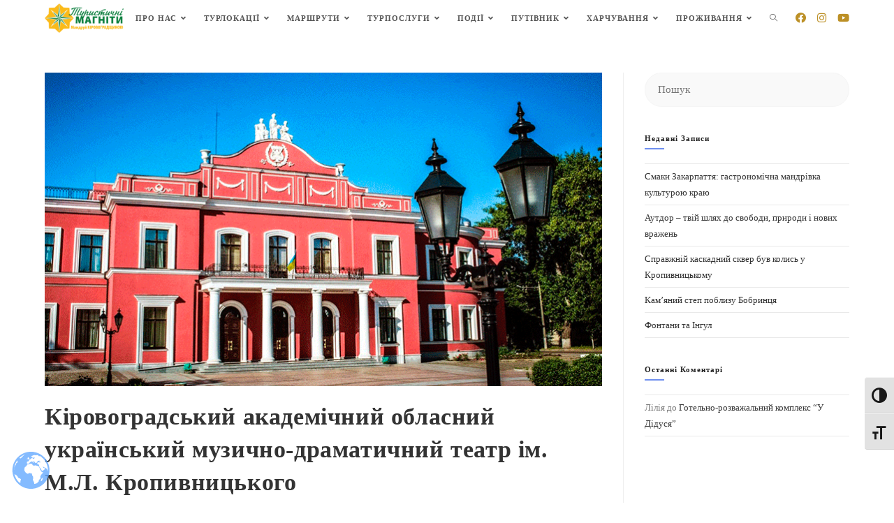

--- FILE ---
content_type: text/html; charset=UTF-8
request_url: https://travel.library.kr.ua/theater/kroptheater/
body_size: 41896
content:
<!DOCTYPE html>
<html class="html" lang="uk">
<head>
	<meta charset="UTF-8">
	<link rel="profile" href="https://gmpg.org/xfn/11">

	<meta name='robots' content='index, follow, max-image-preview:large, max-snippet:-1, max-video-preview:-1' />
<link rel="pingback" href="https://travel.library.kr.ua/xmlrpc.php">
<meta name="viewport" content="width=device-width, initial-scale=1">
	<!-- This site is optimized with the Yoast SEO plugin v21.2 - https://yoast.com/wordpress/plugins/seo/ -->
	<title>Кіровоградський академічний обласний український музично-драматичний театр ім. М.Л. Кропивницького - Інформаційний туристичний портал Кіровоградщини</title>
	<link rel="canonical" href="https://travel.library.kr.ua/theater/kroptheater/" />
	<meta property="og:locale" content="uk_UA" />
	<meta property="og:type" content="article" />
	<meta property="og:title" content="Кіровоградський академічний обласний український музично-драматичний театр ім. М.Л. Кропивницького - Інформаційний туристичний портал Кіровоградщини" />
	<meta property="og:description" content="25006, м. Кропивницький, вул. Дворцова, 4, тел.: (0522) 24 15 03, (050) 654 99 43, (066) 419 91 71 Кіровоградський академічний обласний український музично-драматичний театр ім. М.Л. Кропивницького – спадкоємець першого українського професійного театру. Приміщення Кіровоградського академічного обласного українського музично-драматичного театру імені М. Л. Кропивницького (далі – Театр) одне з найстаріших в Україні. Воно споруджено [&hellip;]" />
	<meta property="og:url" content="https://travel.library.kr.ua/theater/kroptheater/" />
	<meta property="og:site_name" content="Інформаційний туристичний портал Кіровоградщини" />
	<meta property="article:published_time" content="2021-09-07T14:11:26+00:00" />
	<meta property="article:modified_time" content="2024-04-29T12:48:19+00:00" />
	<meta property="og:image" content="https://travel.library.kr.ua/wp-content/uploads/2021/08/Театр-2-1.gif" />
	<meta property="og:image:width" content="800" />
	<meta property="og:image:height" content="450" />
	<meta property="og:image:type" content="image/gif" />
	<meta name="author" content="Антон" />
	<meta name="twitter:card" content="summary_large_image" />
	<meta name="twitter:label1" content="Написано" />
	<meta name="twitter:data1" content="Антон" />
	<meta name="twitter:label2" content="Прибл. час читання" />
	<meta name="twitter:data2" content="11 хвилин" />
	<script type="application/ld+json" class="yoast-schema-graph">{"@context":"https://schema.org","@graph":[{"@type":"Article","@id":"https://travel.library.kr.ua/theater/kroptheater/#article","isPartOf":{"@id":"https://travel.library.kr.ua/theater/kroptheater/"},"author":{"name":"Антон","@id":"https://travel.library.kr.ua/#/schema/person/74b07771bef1c3d11ff98cfbd73016f7"},"headline":"Кіровоградський академічний обласний український музично-драматичний театр ім. М.Л. Кропивницького","datePublished":"2021-09-07T14:11:26+00:00","dateModified":"2024-04-29T12:48:19+00:00","mainEntityOfPage":{"@id":"https://travel.library.kr.ua/theater/kroptheater/"},"wordCount":1676,"commentCount":0,"publisher":{"@id":"https://travel.library.kr.ua/#organization"},"image":{"@id":"https://travel.library.kr.ua/theater/kroptheater/#primaryimage"},"thumbnailUrl":"https://travel.library.kr.ua/wp-content/uploads/2021/08/Театр-2-1.gif","keywords":["Театр"],"articleSection":["Театри"],"inLanguage":"uk","potentialAction":[{"@type":"CommentAction","name":"Comment","target":["https://travel.library.kr.ua/theater/kroptheater/#respond"]}]},{"@type":"WebPage","@id":"https://travel.library.kr.ua/theater/kroptheater/","url":"https://travel.library.kr.ua/theater/kroptheater/","name":"Кіровоградський академічний обласний український музично-драматичний театр ім. М.Л. Кропивницького - Інформаційний туристичний портал Кіровоградщини","isPartOf":{"@id":"https://travel.library.kr.ua/#website"},"primaryImageOfPage":{"@id":"https://travel.library.kr.ua/theater/kroptheater/#primaryimage"},"image":{"@id":"https://travel.library.kr.ua/theater/kroptheater/#primaryimage"},"thumbnailUrl":"https://travel.library.kr.ua/wp-content/uploads/2021/08/Театр-2-1.gif","datePublished":"2021-09-07T14:11:26+00:00","dateModified":"2024-04-29T12:48:19+00:00","breadcrumb":{"@id":"https://travel.library.kr.ua/theater/kroptheater/#breadcrumb"},"inLanguage":"uk","potentialAction":[{"@type":"ReadAction","target":["https://travel.library.kr.ua/theater/kroptheater/"]}]},{"@type":"ImageObject","inLanguage":"uk","@id":"https://travel.library.kr.ua/theater/kroptheater/#primaryimage","url":"https://travel.library.kr.ua/wp-content/uploads/2021/08/Театр-2-1.gif","contentUrl":"https://travel.library.kr.ua/wp-content/uploads/2021/08/Театр-2-1.gif","width":800,"height":450},{"@type":"BreadcrumbList","@id":"https://travel.library.kr.ua/theater/kroptheater/#breadcrumb","itemListElement":[{"@type":"ListItem","position":1,"name":"Головна Сторінка","item":"https://travel.library.kr.ua/"},{"@type":"ListItem","position":2,"name":"Blog","item":"https://travel.library.kr.ua/blog/"},{"@type":"ListItem","position":3,"name":"Кіровоградський академічний обласний український музично-драматичний театр ім. М.Л. Кропивницького"}]},{"@type":"WebSite","@id":"https://travel.library.kr.ua/#website","url":"https://travel.library.kr.ua/","name":"Інформаційний туристичний портал Кіровоградщини","description":"","publisher":{"@id":"https://travel.library.kr.ua/#organization"},"potentialAction":[{"@type":"SearchAction","target":{"@type":"EntryPoint","urlTemplate":"https://travel.library.kr.ua/?s={search_term_string}"},"query-input":"required name=search_term_string"}],"inLanguage":"uk"},{"@type":"Organization","@id":"https://travel.library.kr.ua/#organization","name":"Інформаційний туристичний портал Кіровоградщини","url":"https://travel.library.kr.ua/","logo":{"@type":"ImageObject","inLanguage":"uk","@id":"https://travel.library.kr.ua/#/schema/logo/image/","url":"https://travel.library.kr.ua/wp-content/uploads/2021/08/cropped-Новий_turMagnit_LOGO-e1629122301634.png","contentUrl":"https://travel.library.kr.ua/wp-content/uploads/2021/08/cropped-Новий_turMagnit_LOGO-e1629122301634.png","width":160,"height":59,"caption":"Інформаційний туристичний портал Кіровоградщини"},"image":{"@id":"https://travel.library.kr.ua/#/schema/logo/image/"}},{"@type":"Person","@id":"https://travel.library.kr.ua/#/schema/person/74b07771bef1c3d11ff98cfbd73016f7","name":"Антон","image":{"@type":"ImageObject","inLanguage":"uk","@id":"https://travel.library.kr.ua/#/schema/person/image/","url":"https://secure.gravatar.com/avatar/c89973e6665f2fe392d032071e4107e0934d4855f26285cd4f13c1950286638c?s=96&d=mm&r=g","contentUrl":"https://secure.gravatar.com/avatar/c89973e6665f2fe392d032071e4107e0934d4855f26285cd4f13c1950286638c?s=96&d=mm&r=g","caption":"Антон"},"sameAs":["https://travel.library.kr.ua"],"url":"https://travel.library.kr.ua/author/dao/"}]}</script>
	<!-- / Yoast SEO plugin. -->


<link rel="alternate" type="application/rss+xml" title="Інформаційний туристичний портал Кіровоградщини &raquo; стрічка" href="https://travel.library.kr.ua/feed/" />
<link rel="alternate" type="application/rss+xml" title="Інформаційний туристичний портал Кіровоградщини &raquo; Канал коментарів" href="https://travel.library.kr.ua/comments/feed/" />
<link rel="alternate" type="application/rss+xml" title="Інформаційний туристичний портал Кіровоградщини &raquo; Кіровоградський академічний обласний український музично-драматичний театр ім. М.Л. Кропивницького Канал коментарів" href="https://travel.library.kr.ua/theater/kroptheater/feed/" />
<link rel="alternate" title="oEmbed (JSON)" type="application/json+oembed" href="https://travel.library.kr.ua/wp-json/oembed/1.0/embed?url=https%3A%2F%2Ftravel.library.kr.ua%2Ftheater%2Fkroptheater%2F" />
<link rel="alternate" title="oEmbed (XML)" type="text/xml+oembed" href="https://travel.library.kr.ua/wp-json/oembed/1.0/embed?url=https%3A%2F%2Ftravel.library.kr.ua%2Ftheater%2Fkroptheater%2F&#038;format=xml" />
<style id='wp-img-auto-sizes-contain-inline-css'>
img:is([sizes=auto i],[sizes^="auto," i]){contain-intrinsic-size:3000px 1500px}
/*# sourceURL=wp-img-auto-sizes-contain-inline-css */
</style>
<style id='wp-emoji-styles-inline-css'>

	img.wp-smiley, img.emoji {
		display: inline !important;
		border: none !important;
		box-shadow: none !important;
		height: 1em !important;
		width: 1em !important;
		margin: 0 0.07em !important;
		vertical-align: -0.1em !important;
		background: none !important;
		padding: 0 !important;
	}
/*# sourceURL=wp-emoji-styles-inline-css */
</style>
<link rel='stylesheet' id='wp-block-library-css' href='https://travel.library.kr.ua/wp-includes/css/dist/block-library/style.min.css?ver=6.9' media='all' />
<style id='wp-block-image-inline-css'>
.wp-block-image>a,.wp-block-image>figure>a{display:inline-block}.wp-block-image img{box-sizing:border-box;height:auto;max-width:100%;vertical-align:bottom}@media not (prefers-reduced-motion){.wp-block-image img.hide{visibility:hidden}.wp-block-image img.show{animation:show-content-image .4s}}.wp-block-image[style*=border-radius] img,.wp-block-image[style*=border-radius]>a{border-radius:inherit}.wp-block-image.has-custom-border img{box-sizing:border-box}.wp-block-image.aligncenter{text-align:center}.wp-block-image.alignfull>a,.wp-block-image.alignwide>a{width:100%}.wp-block-image.alignfull img,.wp-block-image.alignwide img{height:auto;width:100%}.wp-block-image .aligncenter,.wp-block-image .alignleft,.wp-block-image .alignright,.wp-block-image.aligncenter,.wp-block-image.alignleft,.wp-block-image.alignright{display:table}.wp-block-image .aligncenter>figcaption,.wp-block-image .alignleft>figcaption,.wp-block-image .alignright>figcaption,.wp-block-image.aligncenter>figcaption,.wp-block-image.alignleft>figcaption,.wp-block-image.alignright>figcaption{caption-side:bottom;display:table-caption}.wp-block-image .alignleft{float:left;margin:.5em 1em .5em 0}.wp-block-image .alignright{float:right;margin:.5em 0 .5em 1em}.wp-block-image .aligncenter{margin-left:auto;margin-right:auto}.wp-block-image :where(figcaption){margin-bottom:1em;margin-top:.5em}.wp-block-image.is-style-circle-mask img{border-radius:9999px}@supports ((-webkit-mask-image:none) or (mask-image:none)) or (-webkit-mask-image:none){.wp-block-image.is-style-circle-mask img{border-radius:0;-webkit-mask-image:url('data:image/svg+xml;utf8,<svg viewBox="0 0 100 100" xmlns="http://www.w3.org/2000/svg"><circle cx="50" cy="50" r="50"/></svg>');mask-image:url('data:image/svg+xml;utf8,<svg viewBox="0 0 100 100" xmlns="http://www.w3.org/2000/svg"><circle cx="50" cy="50" r="50"/></svg>');mask-mode:alpha;-webkit-mask-position:center;mask-position:center;-webkit-mask-repeat:no-repeat;mask-repeat:no-repeat;-webkit-mask-size:contain;mask-size:contain}}:root :where(.wp-block-image.is-style-rounded img,.wp-block-image .is-style-rounded img){border-radius:9999px}.wp-block-image figure{margin:0}.wp-lightbox-container{display:flex;flex-direction:column;position:relative}.wp-lightbox-container img{cursor:zoom-in}.wp-lightbox-container img:hover+button{opacity:1}.wp-lightbox-container button{align-items:center;backdrop-filter:blur(16px) saturate(180%);background-color:#5a5a5a40;border:none;border-radius:4px;cursor:zoom-in;display:flex;height:20px;justify-content:center;opacity:0;padding:0;position:absolute;right:16px;text-align:center;top:16px;width:20px;z-index:100}@media not (prefers-reduced-motion){.wp-lightbox-container button{transition:opacity .2s ease}}.wp-lightbox-container button:focus-visible{outline:3px auto #5a5a5a40;outline:3px auto -webkit-focus-ring-color;outline-offset:3px}.wp-lightbox-container button:hover{cursor:pointer;opacity:1}.wp-lightbox-container button:focus{opacity:1}.wp-lightbox-container button:focus,.wp-lightbox-container button:hover,.wp-lightbox-container button:not(:hover):not(:active):not(.has-background){background-color:#5a5a5a40;border:none}.wp-lightbox-overlay{box-sizing:border-box;cursor:zoom-out;height:100vh;left:0;overflow:hidden;position:fixed;top:0;visibility:hidden;width:100%;z-index:100000}.wp-lightbox-overlay .close-button{align-items:center;cursor:pointer;display:flex;justify-content:center;min-height:40px;min-width:40px;padding:0;position:absolute;right:calc(env(safe-area-inset-right) + 16px);top:calc(env(safe-area-inset-top) + 16px);z-index:5000000}.wp-lightbox-overlay .close-button:focus,.wp-lightbox-overlay .close-button:hover,.wp-lightbox-overlay .close-button:not(:hover):not(:active):not(.has-background){background:none;border:none}.wp-lightbox-overlay .lightbox-image-container{height:var(--wp--lightbox-container-height);left:50%;overflow:hidden;position:absolute;top:50%;transform:translate(-50%,-50%);transform-origin:top left;width:var(--wp--lightbox-container-width);z-index:9999999999}.wp-lightbox-overlay .wp-block-image{align-items:center;box-sizing:border-box;display:flex;height:100%;justify-content:center;margin:0;position:relative;transform-origin:0 0;width:100%;z-index:3000000}.wp-lightbox-overlay .wp-block-image img{height:var(--wp--lightbox-image-height);min-height:var(--wp--lightbox-image-height);min-width:var(--wp--lightbox-image-width);width:var(--wp--lightbox-image-width)}.wp-lightbox-overlay .wp-block-image figcaption{display:none}.wp-lightbox-overlay button{background:none;border:none}.wp-lightbox-overlay .scrim{background-color:#fff;height:100%;opacity:.9;position:absolute;width:100%;z-index:2000000}.wp-lightbox-overlay.active{visibility:visible}@media not (prefers-reduced-motion){.wp-lightbox-overlay.active{animation:turn-on-visibility .25s both}.wp-lightbox-overlay.active img{animation:turn-on-visibility .35s both}.wp-lightbox-overlay.show-closing-animation:not(.active){animation:turn-off-visibility .35s both}.wp-lightbox-overlay.show-closing-animation:not(.active) img{animation:turn-off-visibility .25s both}.wp-lightbox-overlay.zoom.active{animation:none;opacity:1;visibility:visible}.wp-lightbox-overlay.zoom.active .lightbox-image-container{animation:lightbox-zoom-in .4s}.wp-lightbox-overlay.zoom.active .lightbox-image-container img{animation:none}.wp-lightbox-overlay.zoom.active .scrim{animation:turn-on-visibility .4s forwards}.wp-lightbox-overlay.zoom.show-closing-animation:not(.active){animation:none}.wp-lightbox-overlay.zoom.show-closing-animation:not(.active) .lightbox-image-container{animation:lightbox-zoom-out .4s}.wp-lightbox-overlay.zoom.show-closing-animation:not(.active) .lightbox-image-container img{animation:none}.wp-lightbox-overlay.zoom.show-closing-animation:not(.active) .scrim{animation:turn-off-visibility .4s forwards}}@keyframes show-content-image{0%{visibility:hidden}99%{visibility:hidden}to{visibility:visible}}@keyframes turn-on-visibility{0%{opacity:0}to{opacity:1}}@keyframes turn-off-visibility{0%{opacity:1;visibility:visible}99%{opacity:0;visibility:visible}to{opacity:0;visibility:hidden}}@keyframes lightbox-zoom-in{0%{transform:translate(calc((-100vw + var(--wp--lightbox-scrollbar-width))/2 + var(--wp--lightbox-initial-left-position)),calc(-50vh + var(--wp--lightbox-initial-top-position))) scale(var(--wp--lightbox-scale))}to{transform:translate(-50%,-50%) scale(1)}}@keyframes lightbox-zoom-out{0%{transform:translate(-50%,-50%) scale(1);visibility:visible}99%{visibility:visible}to{transform:translate(calc((-100vw + var(--wp--lightbox-scrollbar-width))/2 + var(--wp--lightbox-initial-left-position)),calc(-50vh + var(--wp--lightbox-initial-top-position))) scale(var(--wp--lightbox-scale));visibility:hidden}}
/*# sourceURL=https://travel.library.kr.ua/wp-includes/blocks/image/style.min.css */
</style>
<style id='wp-block-image-theme-inline-css'>
:root :where(.wp-block-image figcaption){color:#555;font-size:13px;text-align:center}.is-dark-theme :root :where(.wp-block-image figcaption){color:#ffffffa6}.wp-block-image{margin:0 0 1em}
/*# sourceURL=https://travel.library.kr.ua/wp-includes/blocks/image/theme.min.css */
</style>
<style id='wp-block-paragraph-inline-css'>
.is-small-text{font-size:.875em}.is-regular-text{font-size:1em}.is-large-text{font-size:2.25em}.is-larger-text{font-size:3em}.has-drop-cap:not(:focus):first-letter{float:left;font-size:8.4em;font-style:normal;font-weight:100;line-height:.68;margin:.05em .1em 0 0;text-transform:uppercase}body.rtl .has-drop-cap:not(:focus):first-letter{float:none;margin-left:.1em}p.has-drop-cap.has-background{overflow:hidden}:root :where(p.has-background){padding:1.25em 2.375em}:where(p.has-text-color:not(.has-link-color)) a{color:inherit}p.has-text-align-left[style*="writing-mode:vertical-lr"],p.has-text-align-right[style*="writing-mode:vertical-rl"]{rotate:180deg}
/*# sourceURL=https://travel.library.kr.ua/wp-includes/blocks/paragraph/style.min.css */
</style>
<style id='wp-block-social-links-inline-css'>
.wp-block-social-links{background:none;box-sizing:border-box;margin-left:0;padding-left:0;padding-right:0;text-indent:0}.wp-block-social-links .wp-social-link a,.wp-block-social-links .wp-social-link a:hover{border-bottom:0;box-shadow:none;text-decoration:none}.wp-block-social-links .wp-social-link svg{height:1em;width:1em}.wp-block-social-links .wp-social-link span:not(.screen-reader-text){font-size:.65em;margin-left:.5em;margin-right:.5em}.wp-block-social-links.has-small-icon-size{font-size:16px}.wp-block-social-links,.wp-block-social-links.has-normal-icon-size{font-size:24px}.wp-block-social-links.has-large-icon-size{font-size:36px}.wp-block-social-links.has-huge-icon-size{font-size:48px}.wp-block-social-links.aligncenter{display:flex;justify-content:center}.wp-block-social-links.alignright{justify-content:flex-end}.wp-block-social-link{border-radius:9999px;display:block}@media not (prefers-reduced-motion){.wp-block-social-link{transition:transform .1s ease}}.wp-block-social-link{height:auto}.wp-block-social-link a{align-items:center;display:flex;line-height:0}.wp-block-social-link:hover{transform:scale(1.1)}.wp-block-social-links .wp-block-social-link.wp-social-link{display:inline-block;margin:0;padding:0}.wp-block-social-links .wp-block-social-link.wp-social-link .wp-block-social-link-anchor,.wp-block-social-links .wp-block-social-link.wp-social-link .wp-block-social-link-anchor svg,.wp-block-social-links .wp-block-social-link.wp-social-link .wp-block-social-link-anchor:active,.wp-block-social-links .wp-block-social-link.wp-social-link .wp-block-social-link-anchor:hover,.wp-block-social-links .wp-block-social-link.wp-social-link .wp-block-social-link-anchor:visited{color:currentColor;fill:currentColor}:where(.wp-block-social-links:not(.is-style-logos-only)) .wp-social-link{background-color:#f0f0f0;color:#444}:where(.wp-block-social-links:not(.is-style-logos-only)) .wp-social-link-amazon{background-color:#f90;color:#fff}:where(.wp-block-social-links:not(.is-style-logos-only)) .wp-social-link-bandcamp{background-color:#1ea0c3;color:#fff}:where(.wp-block-social-links:not(.is-style-logos-only)) .wp-social-link-behance{background-color:#0757fe;color:#fff}:where(.wp-block-social-links:not(.is-style-logos-only)) .wp-social-link-bluesky{background-color:#0a7aff;color:#fff}:where(.wp-block-social-links:not(.is-style-logos-only)) .wp-social-link-codepen{background-color:#1e1f26;color:#fff}:where(.wp-block-social-links:not(.is-style-logos-only)) .wp-social-link-deviantart{background-color:#02e49b;color:#fff}:where(.wp-block-social-links:not(.is-style-logos-only)) .wp-social-link-discord{background-color:#5865f2;color:#fff}:where(.wp-block-social-links:not(.is-style-logos-only)) .wp-social-link-dribbble{background-color:#e94c89;color:#fff}:where(.wp-block-social-links:not(.is-style-logos-only)) .wp-social-link-dropbox{background-color:#4280ff;color:#fff}:where(.wp-block-social-links:not(.is-style-logos-only)) .wp-social-link-etsy{background-color:#f45800;color:#fff}:where(.wp-block-social-links:not(.is-style-logos-only)) .wp-social-link-facebook{background-color:#0866ff;color:#fff}:where(.wp-block-social-links:not(.is-style-logos-only)) .wp-social-link-fivehundredpx{background-color:#000;color:#fff}:where(.wp-block-social-links:not(.is-style-logos-only)) .wp-social-link-flickr{background-color:#0461dd;color:#fff}:where(.wp-block-social-links:not(.is-style-logos-only)) .wp-social-link-foursquare{background-color:#e65678;color:#fff}:where(.wp-block-social-links:not(.is-style-logos-only)) .wp-social-link-github{background-color:#24292d;color:#fff}:where(.wp-block-social-links:not(.is-style-logos-only)) .wp-social-link-goodreads{background-color:#eceadd;color:#382110}:where(.wp-block-social-links:not(.is-style-logos-only)) .wp-social-link-google{background-color:#ea4434;color:#fff}:where(.wp-block-social-links:not(.is-style-logos-only)) .wp-social-link-gravatar{background-color:#1d4fc4;color:#fff}:where(.wp-block-social-links:not(.is-style-logos-only)) .wp-social-link-instagram{background-color:#f00075;color:#fff}:where(.wp-block-social-links:not(.is-style-logos-only)) .wp-social-link-lastfm{background-color:#e21b24;color:#fff}:where(.wp-block-social-links:not(.is-style-logos-only)) .wp-social-link-linkedin{background-color:#0d66c2;color:#fff}:where(.wp-block-social-links:not(.is-style-logos-only)) .wp-social-link-mastodon{background-color:#3288d4;color:#fff}:where(.wp-block-social-links:not(.is-style-logos-only)) .wp-social-link-medium{background-color:#000;color:#fff}:where(.wp-block-social-links:not(.is-style-logos-only)) .wp-social-link-meetup{background-color:#f6405f;color:#fff}:where(.wp-block-social-links:not(.is-style-logos-only)) .wp-social-link-patreon{background-color:#000;color:#fff}:where(.wp-block-social-links:not(.is-style-logos-only)) .wp-social-link-pinterest{background-color:#e60122;color:#fff}:where(.wp-block-social-links:not(.is-style-logos-only)) .wp-social-link-pocket{background-color:#ef4155;color:#fff}:where(.wp-block-social-links:not(.is-style-logos-only)) .wp-social-link-reddit{background-color:#ff4500;color:#fff}:where(.wp-block-social-links:not(.is-style-logos-only)) .wp-social-link-skype{background-color:#0478d7;color:#fff}:where(.wp-block-social-links:not(.is-style-logos-only)) .wp-social-link-snapchat{background-color:#fefc00;color:#fff;stroke:#000}:where(.wp-block-social-links:not(.is-style-logos-only)) .wp-social-link-soundcloud{background-color:#ff5600;color:#fff}:where(.wp-block-social-links:not(.is-style-logos-only)) .wp-social-link-spotify{background-color:#1bd760;color:#fff}:where(.wp-block-social-links:not(.is-style-logos-only)) .wp-social-link-telegram{background-color:#2aabee;color:#fff}:where(.wp-block-social-links:not(.is-style-logos-only)) .wp-social-link-threads{background-color:#000;color:#fff}:where(.wp-block-social-links:not(.is-style-logos-only)) .wp-social-link-tiktok{background-color:#000;color:#fff}:where(.wp-block-social-links:not(.is-style-logos-only)) .wp-social-link-tumblr{background-color:#011835;color:#fff}:where(.wp-block-social-links:not(.is-style-logos-only)) .wp-social-link-twitch{background-color:#6440a4;color:#fff}:where(.wp-block-social-links:not(.is-style-logos-only)) .wp-social-link-twitter{background-color:#1da1f2;color:#fff}:where(.wp-block-social-links:not(.is-style-logos-only)) .wp-social-link-vimeo{background-color:#1eb7ea;color:#fff}:where(.wp-block-social-links:not(.is-style-logos-only)) .wp-social-link-vk{background-color:#4680c2;color:#fff}:where(.wp-block-social-links:not(.is-style-logos-only)) .wp-social-link-wordpress{background-color:#3499cd;color:#fff}:where(.wp-block-social-links:not(.is-style-logos-only)) .wp-social-link-whatsapp{background-color:#25d366;color:#fff}:where(.wp-block-social-links:not(.is-style-logos-only)) .wp-social-link-x{background-color:#000;color:#fff}:where(.wp-block-social-links:not(.is-style-logos-only)) .wp-social-link-yelp{background-color:#d32422;color:#fff}:where(.wp-block-social-links:not(.is-style-logos-only)) .wp-social-link-youtube{background-color:red;color:#fff}:where(.wp-block-social-links.is-style-logos-only) .wp-social-link{background:none}:where(.wp-block-social-links.is-style-logos-only) .wp-social-link svg{height:1.25em;width:1.25em}:where(.wp-block-social-links.is-style-logos-only) .wp-social-link-amazon{color:#f90}:where(.wp-block-social-links.is-style-logos-only) .wp-social-link-bandcamp{color:#1ea0c3}:where(.wp-block-social-links.is-style-logos-only) .wp-social-link-behance{color:#0757fe}:where(.wp-block-social-links.is-style-logos-only) .wp-social-link-bluesky{color:#0a7aff}:where(.wp-block-social-links.is-style-logos-only) .wp-social-link-codepen{color:#1e1f26}:where(.wp-block-social-links.is-style-logos-only) .wp-social-link-deviantart{color:#02e49b}:where(.wp-block-social-links.is-style-logos-only) .wp-social-link-discord{color:#5865f2}:where(.wp-block-social-links.is-style-logos-only) .wp-social-link-dribbble{color:#e94c89}:where(.wp-block-social-links.is-style-logos-only) .wp-social-link-dropbox{color:#4280ff}:where(.wp-block-social-links.is-style-logos-only) .wp-social-link-etsy{color:#f45800}:where(.wp-block-social-links.is-style-logos-only) .wp-social-link-facebook{color:#0866ff}:where(.wp-block-social-links.is-style-logos-only) .wp-social-link-fivehundredpx{color:#000}:where(.wp-block-social-links.is-style-logos-only) .wp-social-link-flickr{color:#0461dd}:where(.wp-block-social-links.is-style-logos-only) .wp-social-link-foursquare{color:#e65678}:where(.wp-block-social-links.is-style-logos-only) .wp-social-link-github{color:#24292d}:where(.wp-block-social-links.is-style-logos-only) .wp-social-link-goodreads{color:#382110}:where(.wp-block-social-links.is-style-logos-only) .wp-social-link-google{color:#ea4434}:where(.wp-block-social-links.is-style-logos-only) .wp-social-link-gravatar{color:#1d4fc4}:where(.wp-block-social-links.is-style-logos-only) .wp-social-link-instagram{color:#f00075}:where(.wp-block-social-links.is-style-logos-only) .wp-social-link-lastfm{color:#e21b24}:where(.wp-block-social-links.is-style-logos-only) .wp-social-link-linkedin{color:#0d66c2}:where(.wp-block-social-links.is-style-logos-only) .wp-social-link-mastodon{color:#3288d4}:where(.wp-block-social-links.is-style-logos-only) .wp-social-link-medium{color:#000}:where(.wp-block-social-links.is-style-logos-only) .wp-social-link-meetup{color:#f6405f}:where(.wp-block-social-links.is-style-logos-only) .wp-social-link-patreon{color:#000}:where(.wp-block-social-links.is-style-logos-only) .wp-social-link-pinterest{color:#e60122}:where(.wp-block-social-links.is-style-logos-only) .wp-social-link-pocket{color:#ef4155}:where(.wp-block-social-links.is-style-logos-only) .wp-social-link-reddit{color:#ff4500}:where(.wp-block-social-links.is-style-logos-only) .wp-social-link-skype{color:#0478d7}:where(.wp-block-social-links.is-style-logos-only) .wp-social-link-snapchat{color:#fff;stroke:#000}:where(.wp-block-social-links.is-style-logos-only) .wp-social-link-soundcloud{color:#ff5600}:where(.wp-block-social-links.is-style-logos-only) .wp-social-link-spotify{color:#1bd760}:where(.wp-block-social-links.is-style-logos-only) .wp-social-link-telegram{color:#2aabee}:where(.wp-block-social-links.is-style-logos-only) .wp-social-link-threads{color:#000}:where(.wp-block-social-links.is-style-logos-only) .wp-social-link-tiktok{color:#000}:where(.wp-block-social-links.is-style-logos-only) .wp-social-link-tumblr{color:#011835}:where(.wp-block-social-links.is-style-logos-only) .wp-social-link-twitch{color:#6440a4}:where(.wp-block-social-links.is-style-logos-only) .wp-social-link-twitter{color:#1da1f2}:where(.wp-block-social-links.is-style-logos-only) .wp-social-link-vimeo{color:#1eb7ea}:where(.wp-block-social-links.is-style-logos-only) .wp-social-link-vk{color:#4680c2}:where(.wp-block-social-links.is-style-logos-only) .wp-social-link-whatsapp{color:#25d366}:where(.wp-block-social-links.is-style-logos-only) .wp-social-link-wordpress{color:#3499cd}:where(.wp-block-social-links.is-style-logos-only) .wp-social-link-x{color:#000}:where(.wp-block-social-links.is-style-logos-only) .wp-social-link-yelp{color:#d32422}:where(.wp-block-social-links.is-style-logos-only) .wp-social-link-youtube{color:red}.wp-block-social-links.is-style-pill-shape .wp-social-link{width:auto}:root :where(.wp-block-social-links .wp-social-link a){padding:.25em}:root :where(.wp-block-social-links.is-style-logos-only .wp-social-link a){padding:0}:root :where(.wp-block-social-links.is-style-pill-shape .wp-social-link a){padding-left:.6666666667em;padding-right:.6666666667em}.wp-block-social-links:not(.has-icon-color):not(.has-icon-background-color) .wp-social-link-snapchat .wp-block-social-link-label{color:#000}
/*# sourceURL=https://travel.library.kr.ua/wp-includes/blocks/social-links/style.min.css */
</style>
<style id='global-styles-inline-css'>
:root{--wp--preset--aspect-ratio--square: 1;--wp--preset--aspect-ratio--4-3: 4/3;--wp--preset--aspect-ratio--3-4: 3/4;--wp--preset--aspect-ratio--3-2: 3/2;--wp--preset--aspect-ratio--2-3: 2/3;--wp--preset--aspect-ratio--16-9: 16/9;--wp--preset--aspect-ratio--9-16: 9/16;--wp--preset--color--black: #000000;--wp--preset--color--cyan-bluish-gray: #abb8c3;--wp--preset--color--white: #ffffff;--wp--preset--color--pale-pink: #f78da7;--wp--preset--color--vivid-red: #cf2e2e;--wp--preset--color--luminous-vivid-orange: #ff6900;--wp--preset--color--luminous-vivid-amber: #fcb900;--wp--preset--color--light-green-cyan: #7bdcb5;--wp--preset--color--vivid-green-cyan: #00d084;--wp--preset--color--pale-cyan-blue: #8ed1fc;--wp--preset--color--vivid-cyan-blue: #0693e3;--wp--preset--color--vivid-purple: #9b51e0;--wp--preset--gradient--vivid-cyan-blue-to-vivid-purple: linear-gradient(135deg,rgb(6,147,227) 0%,rgb(155,81,224) 100%);--wp--preset--gradient--light-green-cyan-to-vivid-green-cyan: linear-gradient(135deg,rgb(122,220,180) 0%,rgb(0,208,130) 100%);--wp--preset--gradient--luminous-vivid-amber-to-luminous-vivid-orange: linear-gradient(135deg,rgb(252,185,0) 0%,rgb(255,105,0) 100%);--wp--preset--gradient--luminous-vivid-orange-to-vivid-red: linear-gradient(135deg,rgb(255,105,0) 0%,rgb(207,46,46) 100%);--wp--preset--gradient--very-light-gray-to-cyan-bluish-gray: linear-gradient(135deg,rgb(238,238,238) 0%,rgb(169,184,195) 100%);--wp--preset--gradient--cool-to-warm-spectrum: linear-gradient(135deg,rgb(74,234,220) 0%,rgb(151,120,209) 20%,rgb(207,42,186) 40%,rgb(238,44,130) 60%,rgb(251,105,98) 80%,rgb(254,248,76) 100%);--wp--preset--gradient--blush-light-purple: linear-gradient(135deg,rgb(255,206,236) 0%,rgb(152,150,240) 100%);--wp--preset--gradient--blush-bordeaux: linear-gradient(135deg,rgb(254,205,165) 0%,rgb(254,45,45) 50%,rgb(107,0,62) 100%);--wp--preset--gradient--luminous-dusk: linear-gradient(135deg,rgb(255,203,112) 0%,rgb(199,81,192) 50%,rgb(65,88,208) 100%);--wp--preset--gradient--pale-ocean: linear-gradient(135deg,rgb(255,245,203) 0%,rgb(182,227,212) 50%,rgb(51,167,181) 100%);--wp--preset--gradient--electric-grass: linear-gradient(135deg,rgb(202,248,128) 0%,rgb(113,206,126) 100%);--wp--preset--gradient--midnight: linear-gradient(135deg,rgb(2,3,129) 0%,rgb(40,116,252) 100%);--wp--preset--font-size--small: 13px;--wp--preset--font-size--medium: 20px;--wp--preset--font-size--large: 36px;--wp--preset--font-size--x-large: 42px;--wp--preset--spacing--20: 0.44rem;--wp--preset--spacing--30: 0.67rem;--wp--preset--spacing--40: 1rem;--wp--preset--spacing--50: 1.5rem;--wp--preset--spacing--60: 2.25rem;--wp--preset--spacing--70: 3.38rem;--wp--preset--spacing--80: 5.06rem;--wp--preset--shadow--natural: 6px 6px 9px rgba(0, 0, 0, 0.2);--wp--preset--shadow--deep: 12px 12px 50px rgba(0, 0, 0, 0.4);--wp--preset--shadow--sharp: 6px 6px 0px rgba(0, 0, 0, 0.2);--wp--preset--shadow--outlined: 6px 6px 0px -3px rgb(255, 255, 255), 6px 6px rgb(0, 0, 0);--wp--preset--shadow--crisp: 6px 6px 0px rgb(0, 0, 0);}:where(.is-layout-flex){gap: 0.5em;}:where(.is-layout-grid){gap: 0.5em;}body .is-layout-flex{display: flex;}.is-layout-flex{flex-wrap: wrap;align-items: center;}.is-layout-flex > :is(*, div){margin: 0;}body .is-layout-grid{display: grid;}.is-layout-grid > :is(*, div){margin: 0;}:where(.wp-block-columns.is-layout-flex){gap: 2em;}:where(.wp-block-columns.is-layout-grid){gap: 2em;}:where(.wp-block-post-template.is-layout-flex){gap: 1.25em;}:where(.wp-block-post-template.is-layout-grid){gap: 1.25em;}.has-black-color{color: var(--wp--preset--color--black) !important;}.has-cyan-bluish-gray-color{color: var(--wp--preset--color--cyan-bluish-gray) !important;}.has-white-color{color: var(--wp--preset--color--white) !important;}.has-pale-pink-color{color: var(--wp--preset--color--pale-pink) !important;}.has-vivid-red-color{color: var(--wp--preset--color--vivid-red) !important;}.has-luminous-vivid-orange-color{color: var(--wp--preset--color--luminous-vivid-orange) !important;}.has-luminous-vivid-amber-color{color: var(--wp--preset--color--luminous-vivid-amber) !important;}.has-light-green-cyan-color{color: var(--wp--preset--color--light-green-cyan) !important;}.has-vivid-green-cyan-color{color: var(--wp--preset--color--vivid-green-cyan) !important;}.has-pale-cyan-blue-color{color: var(--wp--preset--color--pale-cyan-blue) !important;}.has-vivid-cyan-blue-color{color: var(--wp--preset--color--vivid-cyan-blue) !important;}.has-vivid-purple-color{color: var(--wp--preset--color--vivid-purple) !important;}.has-black-background-color{background-color: var(--wp--preset--color--black) !important;}.has-cyan-bluish-gray-background-color{background-color: var(--wp--preset--color--cyan-bluish-gray) !important;}.has-white-background-color{background-color: var(--wp--preset--color--white) !important;}.has-pale-pink-background-color{background-color: var(--wp--preset--color--pale-pink) !important;}.has-vivid-red-background-color{background-color: var(--wp--preset--color--vivid-red) !important;}.has-luminous-vivid-orange-background-color{background-color: var(--wp--preset--color--luminous-vivid-orange) !important;}.has-luminous-vivid-amber-background-color{background-color: var(--wp--preset--color--luminous-vivid-amber) !important;}.has-light-green-cyan-background-color{background-color: var(--wp--preset--color--light-green-cyan) !important;}.has-vivid-green-cyan-background-color{background-color: var(--wp--preset--color--vivid-green-cyan) !important;}.has-pale-cyan-blue-background-color{background-color: var(--wp--preset--color--pale-cyan-blue) !important;}.has-vivid-cyan-blue-background-color{background-color: var(--wp--preset--color--vivid-cyan-blue) !important;}.has-vivid-purple-background-color{background-color: var(--wp--preset--color--vivid-purple) !important;}.has-black-border-color{border-color: var(--wp--preset--color--black) !important;}.has-cyan-bluish-gray-border-color{border-color: var(--wp--preset--color--cyan-bluish-gray) !important;}.has-white-border-color{border-color: var(--wp--preset--color--white) !important;}.has-pale-pink-border-color{border-color: var(--wp--preset--color--pale-pink) !important;}.has-vivid-red-border-color{border-color: var(--wp--preset--color--vivid-red) !important;}.has-luminous-vivid-orange-border-color{border-color: var(--wp--preset--color--luminous-vivid-orange) !important;}.has-luminous-vivid-amber-border-color{border-color: var(--wp--preset--color--luminous-vivid-amber) !important;}.has-light-green-cyan-border-color{border-color: var(--wp--preset--color--light-green-cyan) !important;}.has-vivid-green-cyan-border-color{border-color: var(--wp--preset--color--vivid-green-cyan) !important;}.has-pale-cyan-blue-border-color{border-color: var(--wp--preset--color--pale-cyan-blue) !important;}.has-vivid-cyan-blue-border-color{border-color: var(--wp--preset--color--vivid-cyan-blue) !important;}.has-vivid-purple-border-color{border-color: var(--wp--preset--color--vivid-purple) !important;}.has-vivid-cyan-blue-to-vivid-purple-gradient-background{background: var(--wp--preset--gradient--vivid-cyan-blue-to-vivid-purple) !important;}.has-light-green-cyan-to-vivid-green-cyan-gradient-background{background: var(--wp--preset--gradient--light-green-cyan-to-vivid-green-cyan) !important;}.has-luminous-vivid-amber-to-luminous-vivid-orange-gradient-background{background: var(--wp--preset--gradient--luminous-vivid-amber-to-luminous-vivid-orange) !important;}.has-luminous-vivid-orange-to-vivid-red-gradient-background{background: var(--wp--preset--gradient--luminous-vivid-orange-to-vivid-red) !important;}.has-very-light-gray-to-cyan-bluish-gray-gradient-background{background: var(--wp--preset--gradient--very-light-gray-to-cyan-bluish-gray) !important;}.has-cool-to-warm-spectrum-gradient-background{background: var(--wp--preset--gradient--cool-to-warm-spectrum) !important;}.has-blush-light-purple-gradient-background{background: var(--wp--preset--gradient--blush-light-purple) !important;}.has-blush-bordeaux-gradient-background{background: var(--wp--preset--gradient--blush-bordeaux) !important;}.has-luminous-dusk-gradient-background{background: var(--wp--preset--gradient--luminous-dusk) !important;}.has-pale-ocean-gradient-background{background: var(--wp--preset--gradient--pale-ocean) !important;}.has-electric-grass-gradient-background{background: var(--wp--preset--gradient--electric-grass) !important;}.has-midnight-gradient-background{background: var(--wp--preset--gradient--midnight) !important;}.has-small-font-size{font-size: var(--wp--preset--font-size--small) !important;}.has-medium-font-size{font-size: var(--wp--preset--font-size--medium) !important;}.has-large-font-size{font-size: var(--wp--preset--font-size--large) !important;}.has-x-large-font-size{font-size: var(--wp--preset--font-size--x-large) !important;}
/*# sourceURL=global-styles-inline-css */
</style>

<style id='classic-theme-styles-inline-css'>
/*! This file is auto-generated */
.wp-block-button__link{color:#fff;background-color:#32373c;border-radius:9999px;box-shadow:none;text-decoration:none;padding:calc(.667em + 2px) calc(1.333em + 2px);font-size:1.125em}.wp-block-file__button{background:#32373c;color:#fff;text-decoration:none}
/*# sourceURL=/wp-includes/css/classic-themes.min.css */
</style>
<link rel='stylesheet' id='rs-plugin-settings-css' href='https://travel.library.kr.ua/wp-content/plugins/revslider/public/assets/css/rs6.css?ver=6.2.17' media='all' />
<style id='rs-plugin-settings-inline-css'>
#rs-demo-id {}
/*# sourceURL=rs-plugin-settings-inline-css */
</style>
<link rel='stylesheet' id='ui-font-css' href='https://travel.library.kr.ua/wp-content/plugins/wp-accessibility/toolbar/fonts/css/a11y-toolbar.css?ver=1.7.9' media='all' />
<link rel='stylesheet' id='ui-a11y-css' href='https://travel.library.kr.ua/wp-content/plugins/wp-accessibility/toolbar/css/a11y.css?ver=1.7.9' media='all' />
<link rel='stylesheet' id='ui-fontsize.css-css' href='https://travel.library.kr.ua/wp-content/plugins/wp-accessibility/toolbar/css/a11y-fontsize.css?ver=1.7.9' media='all' />
<link rel='stylesheet' id='wpa-style-css' href='https://travel.library.kr.ua/wp-content/plugins/wp-accessibility/css/wpa-style.css?ver=1.7.9' media='all' />
<style id='wpa-style-inline-css'>
:root { --admin-bar-top : 7px; }
/*# sourceURL=wpa-style-inline-css */
</style>
<link rel='stylesheet' id='font-awesome-css' href='https://travel.library.kr.ua/wp-content/themes/oceanwp/assets/fonts/fontawesome/css/all.min.css?ver=5.15.1' media='all' />
<link rel='stylesheet' id='simple-line-icons-css' href='https://travel.library.kr.ua/wp-content/themes/oceanwp/assets/css/third/simple-line-icons.min.css?ver=2.4.0' media='all' />
<link rel='stylesheet' id='oceanwp-style-css' href='https://travel.library.kr.ua/wp-content/themes/oceanwp/assets/css/style.min.css?ver=3.5.0' media='all' />
<link rel='stylesheet' id='elementor-icons-css' href='https://travel.library.kr.ua/wp-content/plugins/elementor/assets/lib/eicons/css/elementor-icons.min.css?ver=5.23.0' media='all' />
<link rel='stylesheet' id='elementor-frontend-css' href='https://travel.library.kr.ua/wp-content/plugins/elementor/assets/css/frontend.min.css?ver=3.16.4' media='all' />
<link rel='stylesheet' id='swiper-css' href='https://travel.library.kr.ua/wp-content/plugins/elementor/assets/lib/swiper/css/swiper.min.css?ver=5.3.6' media='all' />
<link rel='stylesheet' id='elementor-post-353-css' href='https://travel.library.kr.ua/wp-content/uploads/elementor/css/post-353.css?ver=1696271106' media='all' />
<link rel='stylesheet' id='elementor-post-3448-css' href='https://travel.library.kr.ua/wp-content/uploads/elementor/css/post-3448.css?ver=1714394899' media='all' />
<link rel='stylesheet' id='oe-widgets-style-css' href='https://travel.library.kr.ua/wp-content/plugins/ocean-extra/assets/css/widgets.css?ver=6.9' media='all' />
<link rel='stylesheet' id='oss-social-share-style-css' href='https://travel.library.kr.ua/wp-content/plugins/ocean-social-sharing/assets/css/style.min.css?ver=6.9' media='all' />
<link rel='stylesheet' id='google-fonts-1-css' href='https://fonts.googleapis.com/css?family=Roboto%3A100%2C100italic%2C200%2C200italic%2C300%2C300italic%2C400%2C400italic%2C500%2C500italic%2C600%2C600italic%2C700%2C700italic%2C800%2C800italic%2C900%2C900italic&#038;display=auto&#038;subset=cyrillic&#038;ver=6.9' media='all' />
<link rel='stylesheet' id='elementor-icons-shared-0-css' href='https://travel.library.kr.ua/wp-content/plugins/elementor/assets/lib/font-awesome/css/fontawesome.min.css?ver=5.15.3' media='all' />
<link rel='stylesheet' id='elementor-icons-fa-solid-css' href='https://travel.library.kr.ua/wp-content/plugins/elementor/assets/lib/font-awesome/css/solid.min.css?ver=5.15.3' media='all' />
<link rel="preconnect" href="https://fonts.gstatic.com/" crossorigin><script src="https://travel.library.kr.ua/wp-includes/js/jquery/jquery.min.js?ver=3.7.1" id="jquery-core-js"></script>
<script src="https://travel.library.kr.ua/wp-includes/js/jquery/jquery-migrate.min.js?ver=3.4.1" id="jquery-migrate-js"></script>
<script src="https://travel.library.kr.ua/wp-content/plugins/revslider/public/assets/js/rbtools.min.js?ver=6.2.17" id="tp-tools-js"></script>
<script src="https://travel.library.kr.ua/wp-content/plugins/revslider/public/assets/js/rs6.min.js?ver=6.2.17" id="revmin-js"></script>
<link rel="https://api.w.org/" href="https://travel.library.kr.ua/wp-json/" /><link rel="alternate" title="JSON" type="application/json" href="https://travel.library.kr.ua/wp-json/wp/v2/posts/3448" /><link rel="EditURI" type="application/rsd+xml" title="RSD" href="https://travel.library.kr.ua/xmlrpc.php?rsd" />
<meta name="generator" content="WordPress 6.9" />
<link rel='shortlink' href='https://travel.library.kr.ua/?p=3448' />
	<link rel="preconnect" href="https://fonts.googleapis.com">
	<link rel="preconnect" href="https://fonts.gstatic.com">
		<!-- Global site tag (gtag.js) - Google Analytics -->
	<script async src="https://www.googletagmanager.com/gtag/js?id=G-3EESPQ2DBL"></script>
	<script>
		window.dataLayer = window.dataLayer || [];
		function gtag(){dataLayer.push(arguments);}
		gtag('js', new Date());
		gtag('config', 'G-3EESPQ2DBL');
	</script>
	<!-- End Google Analytics -->
<meta name="generator" content="Elementor 3.16.4; features: e_dom_optimization, e_optimized_assets_loading, additional_custom_breakpoints; settings: css_print_method-external, google_font-enabled, font_display-auto">
<style>.recentcomments a{display:inline !important;padding:0 !important;margin:0 !important;}</style><meta name="generator" content="Powered by Slider Revolution 6.2.17 - responsive, Mobile-Friendly Slider Plugin for WordPress with comfortable drag and drop interface." />
<link rel="icon" href="https://travel.library.kr.ua/wp-content/uploads/2021/06/cropped-travel-signpost-32x32.png" sizes="32x32" />
<link rel="icon" href="https://travel.library.kr.ua/wp-content/uploads/2021/06/cropped-travel-signpost-192x192.png" sizes="192x192" />
<link rel="apple-touch-icon" href="https://travel.library.kr.ua/wp-content/uploads/2021/06/cropped-travel-signpost-180x180.png" />
<meta name="msapplication-TileImage" content="https://travel.library.kr.ua/wp-content/uploads/2021/06/cropped-travel-signpost-270x270.png" />
<script type="text/javascript">function setREVStartSize(e){
			//window.requestAnimationFrame(function() {				 
				window.RSIW = window.RSIW===undefined ? window.innerWidth : window.RSIW;	
				window.RSIH = window.RSIH===undefined ? window.innerHeight : window.RSIH;	
				try {								
					var pw = document.getElementById(e.c).parentNode.offsetWidth,
						newh;
					pw = pw===0 || isNaN(pw) ? window.RSIW : pw;
					e.tabw = e.tabw===undefined ? 0 : parseInt(e.tabw);
					e.thumbw = e.thumbw===undefined ? 0 : parseInt(e.thumbw);
					e.tabh = e.tabh===undefined ? 0 : parseInt(e.tabh);
					e.thumbh = e.thumbh===undefined ? 0 : parseInt(e.thumbh);
					e.tabhide = e.tabhide===undefined ? 0 : parseInt(e.tabhide);
					e.thumbhide = e.thumbhide===undefined ? 0 : parseInt(e.thumbhide);
					e.mh = e.mh===undefined || e.mh=="" || e.mh==="auto" ? 0 : parseInt(e.mh,0);		
					if(e.layout==="fullscreen" || e.l==="fullscreen") 						
						newh = Math.max(e.mh,window.RSIH);					
					else{					
						e.gw = Array.isArray(e.gw) ? e.gw : [e.gw];
						for (var i in e.rl) if (e.gw[i]===undefined || e.gw[i]===0) e.gw[i] = e.gw[i-1];					
						e.gh = e.el===undefined || e.el==="" || (Array.isArray(e.el) && e.el.length==0)? e.gh : e.el;
						e.gh = Array.isArray(e.gh) ? e.gh : [e.gh];
						for (var i in e.rl) if (e.gh[i]===undefined || e.gh[i]===0) e.gh[i] = e.gh[i-1];
											
						var nl = new Array(e.rl.length),
							ix = 0,						
							sl;					
						e.tabw = e.tabhide>=pw ? 0 : e.tabw;
						e.thumbw = e.thumbhide>=pw ? 0 : e.thumbw;
						e.tabh = e.tabhide>=pw ? 0 : e.tabh;
						e.thumbh = e.thumbhide>=pw ? 0 : e.thumbh;					
						for (var i in e.rl) nl[i] = e.rl[i]<window.RSIW ? 0 : e.rl[i];
						sl = nl[0];									
						for (var i in nl) if (sl>nl[i] && nl[i]>0) { sl = nl[i]; ix=i;}															
						var m = pw>(e.gw[ix]+e.tabw+e.thumbw) ? 1 : (pw-(e.tabw+e.thumbw)) / (e.gw[ix]);					
						newh =  (e.gh[ix] * m) + (e.tabh + e.thumbh);
					}				
					if(window.rs_init_css===undefined) window.rs_init_css = document.head.appendChild(document.createElement("style"));					
					document.getElementById(e.c).height = newh+"px";
					window.rs_init_css.innerHTML += "#"+e.c+"_wrapper { height: "+newh+"px }";				
				} catch(e){
					console.log("Failure at Presize of Slider:" + e)
				}					   
			//});
		  };</script>
		<style id="wp-custom-css">
			/* Big title - Text margin left */.elementor-element.big-margin >.elementor-element-populated{margin-left:80px}/* Full width buttons on the last section */.elementor-element.full-btn .elementor-button{display:block}/* Add simple line icons to the header social menu */#oceanwp-social-menu span{font-family:simple-line-icons;line-height:1;-webkit-font-smoothing:antialiased;-moz-osx-font-smoothing:grayscale}#oceanwp-social-menu .fa-twitter:before{content:"\e009"}#oceanwp-social-menu .fa-facebook:before{content:"\e00b"}#oceanwp-social-menu .fa-google-plus:before{content:"\e60d"}#oceanwp-social-menu .fa-instagram:before{content:"\e609"}/* Blog entries */.blog-entry.large-entry{max-width:833px;margin:0 auto 30px auto;text-align:center}.blog-entry.large-entry ul.meta li{float:none;display:inline-block}.blog-entry.large-entry ul.meta li:after{padding:0 4px 0 6px}.blog-entry.large-entry .blog-entry-summary{max-width:640px;margin:0 auto 20px auto}.blog-entry.large-entry .blog-entry-readmore a{font-weight:400;padding:10px 26px;border-radius:30px}ul.page-numbers{padding:30px 0 0}.page-numbers a,.page-numbers span:not(.elementor-screen-only),.page-links span{border-radius:50%}/* Widgets titles */.widget-title{position:relative;padding:0 0 10px;border:0}.widget-title:after{content:'';position:absolute;bottom:0;left:0;display:inline-block;background-color:#6e8fef;height:2px;width:28px}/* Footer bottom */#footer-bottom{padding:0}#footer-bottom-inner{padding:22px 0 20px;border-top:1px solid #eaeaea}#footer-bottom #footer-bottom-menu,#footer-bottom #copyright{float:none;width:100%;padding:0 !important;text-align:center}#footer-bottom #footer-bottom-menu a{padding:0 15px}#footer-bottom #footer-bottom-menu li:after{display:none}#footer-bottom #copyright{margin-top:20px}/* Responsive */@media (max-width:959px){.elementor-element.title-row >.elementor-element-populated{padding:20px}.elementor-element.big-title .elementor-heading-title{font-size:24px}.elementor-element.big-margin >.elementor-element-populated{margin-left:40px}}@media (max-width:767px){.elementor-element.big-margin >.elementor-element-populated{margin-top:20px;margin-left:0}}.a11y-toolbar{top:75% !important}@media (min-width:1200px){.event-item .elementor-widget-heading{height:80px !important}.event-item .elementor-widget-text-editor{height:400px !important;overflow:auto}}@media (min-width:1366px){.event-item .elementor-widget-heading{height:60px !important}.event-item .elementor-widget-text-editor{height:370px !important;overflow:auto}}@media (min-width:1420px){.event-item .elementor-widget-text-editor{height:320px !important;overflow:auto}}		</style>
			<style id="egf-frontend-styles" type="text/css">
		p {} h1 {} h2 {} h3 {} h4 {} h5 {} h6 {} 	</style>
	<!-- OceanWP CSS -->
<style type="text/css">
/* General CSS */a:hover,a.light:hover,.theme-heading .text::before,.theme-heading .text::after,#top-bar-content >a:hover,#top-bar-social li.oceanwp-email a:hover,#site-navigation-wrap .dropdown-menu >li >a:hover,#site-header.medium-header #medium-searchform button:hover,.oceanwp-mobile-menu-icon a:hover,.blog-entry.post .blog-entry-header .entry-title a:hover,.blog-entry.post .blog-entry-readmore a:hover,.blog-entry.thumbnail-entry .blog-entry-category a,ul.meta li a:hover,.dropcap,.single nav.post-navigation .nav-links .title,body .related-post-title a:hover,body #wp-calendar caption,body .contact-info-widget.default i,body .contact-info-widget.big-icons i,body .custom-links-widget .oceanwp-custom-links li a:hover,body .custom-links-widget .oceanwp-custom-links li a:hover:before,body .posts-thumbnails-widget li a:hover,body .social-widget li.oceanwp-email a:hover,.comment-author .comment-meta .comment-reply-link,#respond #cancel-comment-reply-link:hover,#footer-widgets .footer-box a:hover,#footer-bottom a:hover,#footer-bottom #footer-bottom-menu a:hover,.sidr a:hover,.sidr-class-dropdown-toggle:hover,.sidr-class-menu-item-has-children.active >a,.sidr-class-menu-item-has-children.active >a >.sidr-class-dropdown-toggle,input[type=checkbox]:checked:before{color:#6e8fef}.single nav.post-navigation .nav-links .title .owp-icon use,.blog-entry.post .blog-entry-readmore a:hover .owp-icon use,body .contact-info-widget.default .owp-icon use,body .contact-info-widget.big-icons .owp-icon use{stroke:#6e8fef}input[type="button"],input[type="reset"],input[type="submit"],button[type="submit"],.button,#site-navigation-wrap .dropdown-menu >li.btn >a >span,.thumbnail:hover i,.post-quote-content,.omw-modal .omw-close-modal,body .contact-info-widget.big-icons li:hover i,body div.wpforms-container-full .wpforms-form input[type=submit],body div.wpforms-container-full .wpforms-form button[type=submit],body div.wpforms-container-full .wpforms-form .wpforms-page-button{background-color:#6e8fef}.thumbnail:hover .link-post-svg-icon{background-color:#6e8fef}body .contact-info-widget.big-icons li:hover .owp-icon{background-color:#6e8fef}.widget-title{border-color:#6e8fef}blockquote{border-color:#6e8fef}#searchform-dropdown{border-color:#6e8fef}.dropdown-menu .sub-menu{border-color:#6e8fef}.blog-entry.large-entry .blog-entry-readmore a:hover{border-color:#6e8fef}.oceanwp-newsletter-form-wrap input[type="email"]:focus{border-color:#6e8fef}.social-widget li.oceanwp-email a:hover{border-color:#6e8fef}#respond #cancel-comment-reply-link:hover{border-color:#6e8fef}body .contact-info-widget.big-icons li:hover i{border-color:#6e8fef}#footer-widgets .oceanwp-newsletter-form-wrap input[type="email"]:focus{border-color:#6e8fef}blockquote,.wp-block-quote{border-left-color:#6e8fef}body .contact-info-widget.big-icons li:hover .owp-icon{border-color:#6e8fef}input[type="button"]:hover,input[type="reset"]:hover,input[type="submit"]:hover,button[type="submit"]:hover,input[type="button"]:focus,input[type="reset"]:focus,input[type="submit"]:focus,button[type="submit"]:focus,.button:hover,.button:focus,#site-navigation-wrap .dropdown-menu >li.btn >a:hover >span,.post-quote-author,.omw-modal .omw-close-modal:hover,body div.wpforms-container-full .wpforms-form input[type=submit]:hover,body div.wpforms-container-full .wpforms-form button[type=submit]:hover,body div.wpforms-container-full .wpforms-form .wpforms-page-button:hover{background-color:#39529a}table th,table td,hr,.content-area,body.content-left-sidebar #content-wrap .content-area,.content-left-sidebar .content-area,#top-bar-wrap,#site-header,#site-header.top-header #search-toggle,.dropdown-menu ul li,.centered-minimal-page-header,.blog-entry.post,.blog-entry.grid-entry .blog-entry-inner,.blog-entry.thumbnail-entry .blog-entry-bottom,.single-post .entry-title,.single .entry-share-wrap .entry-share,.single .entry-share,.single .entry-share ul li a,.single nav.post-navigation,.single nav.post-navigation .nav-links .nav-previous,#author-bio,#author-bio .author-bio-avatar,#author-bio .author-bio-social li a,#related-posts,#comments,.comment-body,#respond #cancel-comment-reply-link,#blog-entries .type-page,.page-numbers a,.page-numbers span:not(.elementor-screen-only),.page-links span,body #wp-calendar caption,body #wp-calendar th,body #wp-calendar tbody,body .contact-info-widget.default i,body .contact-info-widget.big-icons i,body .posts-thumbnails-widget li,body .tagcloud a{border-color:#eeeeee}body .contact-info-widget.big-icons .owp-icon,body .contact-info-widget.default .owp-icon{border-color:#eeeeee}#scroll-top{border-radius:50px}#scroll-top{background-color:#eeeeee}#scroll-top:hover{background-color:#6e8fef}#scroll-top{color:#222222}#scroll-top .owp-icon use{stroke:#222222}#scroll-top:hover{color:#fcfcfc}#scroll-top:hover .owp-icon use{stroke:#222222}.page-numbers a,.page-numbers span:not(.elementor-screen-only),.page-links span{font-size:16px}form input[type="text"],form input[type="password"],form input[type="email"],form input[type="url"],form input[type="date"],form input[type="month"],form input[type="time"],form input[type="datetime"],form input[type="datetime-local"],form input[type="week"],form input[type="number"],form input[type="search"],form input[type="tel"],form input[type="color"],form select,form textarea{padding:10px 18px 10px 18px}body div.wpforms-container-full .wpforms-form input[type=date],body div.wpforms-container-full .wpforms-form input[type=datetime],body div.wpforms-container-full .wpforms-form input[type=datetime-local],body div.wpforms-container-full .wpforms-form input[type=email],body div.wpforms-container-full .wpforms-form input[type=month],body div.wpforms-container-full .wpforms-form input[type=number],body div.wpforms-container-full .wpforms-form input[type=password],body div.wpforms-container-full .wpforms-form input[type=range],body div.wpforms-container-full .wpforms-form input[type=search],body div.wpforms-container-full .wpforms-form input[type=tel],body div.wpforms-container-full .wpforms-form input[type=text],body div.wpforms-container-full .wpforms-form input[type=time],body div.wpforms-container-full .wpforms-form input[type=url],body div.wpforms-container-full .wpforms-form input[type=week],body div.wpforms-container-full .wpforms-form select,body div.wpforms-container-full .wpforms-form textarea{padding:10px 18px 10px 18px;height:auto}form input[type="text"],form input[type="password"],form input[type="email"],form input[type="url"],form input[type="date"],form input[type="month"],form input[type="time"],form input[type="datetime"],form input[type="datetime-local"],form input[type="week"],form input[type="number"],form input[type="search"],form input[type="tel"],form input[type="color"],form select,form textarea{font-size:15px}body div.wpforms-container-full .wpforms-form input[type=date],body div.wpforms-container-full .wpforms-form input[type=datetime],body div.wpforms-container-full .wpforms-form input[type=datetime-local],body div.wpforms-container-full .wpforms-form input[type=email],body div.wpforms-container-full .wpforms-form input[type=month],body div.wpforms-container-full .wpforms-form input[type=number],body div.wpforms-container-full .wpforms-form input[type=password],body div.wpforms-container-full .wpforms-form input[type=range],body div.wpforms-container-full .wpforms-form input[type=search],body div.wpforms-container-full .wpforms-form input[type=tel],body div.wpforms-container-full .wpforms-form input[type=text],body div.wpforms-container-full .wpforms-form input[type=time],body div.wpforms-container-full .wpforms-form input[type=url],body div.wpforms-container-full .wpforms-form input[type=week],body div.wpforms-container-full .wpforms-form select,body div.wpforms-container-full .wpforms-form textarea{font-size:15px}form input[type="text"],form input[type="password"],form input[type="email"],form input[type="url"],form input[type="date"],form input[type="month"],form input[type="time"],form input[type="datetime"],form input[type="datetime-local"],form input[type="week"],form input[type="number"],form input[type="search"],form input[type="tel"],form input[type="color"],form select,form textarea,.woocommerce .woocommerce-checkout .select2-container--default .select2-selection--single{border-radius:30px}body div.wpforms-container-full .wpforms-form input[type=date],body div.wpforms-container-full .wpforms-form input[type=datetime],body div.wpforms-container-full .wpforms-form input[type=datetime-local],body div.wpforms-container-full .wpforms-form input[type=email],body div.wpforms-container-full .wpforms-form input[type=month],body div.wpforms-container-full .wpforms-form input[type=number],body div.wpforms-container-full .wpforms-form input[type=password],body div.wpforms-container-full .wpforms-form input[type=range],body div.wpforms-container-full .wpforms-form input[type=search],body div.wpforms-container-full .wpforms-form input[type=tel],body div.wpforms-container-full .wpforms-form input[type=text],body div.wpforms-container-full .wpforms-form input[type=time],body div.wpforms-container-full .wpforms-form input[type=url],body div.wpforms-container-full .wpforms-form input[type=week],body div.wpforms-container-full .wpforms-form select,body div.wpforms-container-full .wpforms-form textarea{border-radius:30px}form input[type="text"],form input[type="password"],form input[type="email"],form input[type="url"],form input[type="date"],form input[type="month"],form input[type="time"],form input[type="datetime"],form input[type="datetime-local"],form input[type="week"],form input[type="number"],form input[type="search"],form input[type="tel"],form input[type="color"],form select,form textarea,.select2-container .select2-choice,.woocommerce .woocommerce-checkout .select2-container--default .select2-selection--single{border-color:#f5f5f5}body div.wpforms-container-full .wpforms-form input[type=date],body div.wpforms-container-full .wpforms-form input[type=datetime],body div.wpforms-container-full .wpforms-form input[type=datetime-local],body div.wpforms-container-full .wpforms-form input[type=email],body div.wpforms-container-full .wpforms-form input[type=month],body div.wpforms-container-full .wpforms-form input[type=number],body div.wpforms-container-full .wpforms-form input[type=password],body div.wpforms-container-full .wpforms-form input[type=range],body div.wpforms-container-full .wpforms-form input[type=search],body div.wpforms-container-full .wpforms-form input[type=tel],body div.wpforms-container-full .wpforms-form input[type=text],body div.wpforms-container-full .wpforms-form input[type=time],body div.wpforms-container-full .wpforms-form input[type=url],body div.wpforms-container-full .wpforms-form input[type=week],body div.wpforms-container-full .wpforms-form select,body div.wpforms-container-full .wpforms-form textarea{border-color:#f5f5f5}form input[type="text"]:focus,form input[type="password"]:focus,form input[type="email"]:focus,form input[type="tel"]:focus,form input[type="url"]:focus,form input[type="search"]:focus,form textarea:focus,.select2-drop-active,.select2-dropdown-open.select2-drop-above .select2-choice,.select2-dropdown-open.select2-drop-above .select2-choices,.select2-drop.select2-drop-above.select2-drop-active,.select2-container-active .select2-choice,.select2-container-active .select2-choices{border-color:#eeeeee}body div.wpforms-container-full .wpforms-form input:focus,body div.wpforms-container-full .wpforms-form textarea:focus,body div.wpforms-container-full .wpforms-form select:focus{border-color:#eeeeee}form input[type="text"],form input[type="password"],form input[type="email"],form input[type="url"],form input[type="date"],form input[type="month"],form input[type="time"],form input[type="datetime"],form input[type="datetime-local"],form input[type="week"],form input[type="number"],form input[type="search"],form input[type="tel"],form input[type="color"],form select,form textarea,.woocommerce .woocommerce-checkout .select2-container--default .select2-selection--single{background-color:#f9f9f9}body div.wpforms-container-full .wpforms-form input[type=date],body div.wpforms-container-full .wpforms-form input[type=datetime],body div.wpforms-container-full .wpforms-form input[type=datetime-local],body div.wpforms-container-full .wpforms-form input[type=email],body div.wpforms-container-full .wpforms-form input[type=month],body div.wpforms-container-full .wpforms-form input[type=number],body div.wpforms-container-full .wpforms-form input[type=password],body div.wpforms-container-full .wpforms-form input[type=range],body div.wpforms-container-full .wpforms-form input[type=search],body div.wpforms-container-full .wpforms-form input[type=tel],body div.wpforms-container-full .wpforms-form input[type=text],body div.wpforms-container-full .wpforms-form input[type=time],body div.wpforms-container-full .wpforms-form input[type=url],body div.wpforms-container-full .wpforms-form input[type=week],body div.wpforms-container-full .wpforms-form select,body div.wpforms-container-full .wpforms-form textarea{background-color:#f9f9f9}.theme-button,input[type="submit"],button[type="submit"],button,.button,body div.wpforms-container-full .wpforms-form input[type=submit],body div.wpforms-container-full .wpforms-form button[type=submit],body div.wpforms-container-full .wpforms-form .wpforms-page-button{border-radius:30px}body .theme-button:hover,body input[type="submit"]:hover,body button[type="submit"]:hover,body button:hover,body .button:hover,body div.wpforms-container-full .wpforms-form input[type=submit]:hover,body div.wpforms-container-full .wpforms-form input[type=submit]:active,body div.wpforms-container-full .wpforms-form button[type=submit]:hover,body div.wpforms-container-full .wpforms-form button[type=submit]:active,body div.wpforms-container-full .wpforms-form .wpforms-page-button:hover,body div.wpforms-container-full .wpforms-form .wpforms-page-button:active{background-color:#222222}/* Blog CSS */.blog-entry.thumbnail-entry .blog-entry-date{color:#ffffff}/* Header CSS */#site-logo #site-logo-inner,.oceanwp-social-menu .social-menu-inner,#site-header.full_screen-header .menu-bar-inner,.after-header-content .after-header-content-inner{height:53px}#site-navigation-wrap .dropdown-menu >li >a,.oceanwp-mobile-menu-icon a,.mobile-menu-close,.after-header-content-inner >a{line-height:53px}#site-header{border-color:rgba(255,255,255,0.5)}#site-header.has-header-media .overlay-header-media{background-color:rgba(0,0,0,0.5)}#site-logo #site-logo-inner a img,#site-header.center-header #site-navigation-wrap .middle-site-logo a img{max-width:113px}#site-navigation-wrap .dropdown-menu >li >a{padding:0 10px}.oceanwp-social-menu.simple-social ul li a{color:#bc9026}.oceanwp-social-menu.simple-social ul li a .owp-icon use{stroke:#bc9026}/* Footer Widgets CSS */#footer-widgets{padding:30px}#footer-widgets{background-color:#517889}#footer-widgets li,#footer-widgets #wp-calendar caption,#footer-widgets #wp-calendar th,#footer-widgets #wp-calendar tbody,#footer-widgets .contact-info-widget i,#footer-widgets .oceanwp-newsletter-form-wrap input[type="email"],#footer-widgets .posts-thumbnails-widget li,#footer-widgets .social-widget li a{border-color:#eaeaea}#footer-widgets .contact-info-widget .owp-icon{border-color:#eaeaea}/* Footer Bottom CSS */#footer-bottom,#footer-bottom p{color:#929292}#footer-bottom a,#footer-bottom #footer-bottom-menu a{color:#1e73be}/* Typography CSS */body{font-family:Lato;font-weight:300;font-size:15px;color:#777777}h1,h2,h3,h4,h5,h6,.theme-heading,.widget-title,.oceanwp-widget-recent-posts-title,.comment-reply-title,.entry-title,.sidebar-box .widget-title{font-family:Josefin Sans;font-weight:700}#site-navigation-wrap .dropdown-menu >li >a,#site-header.full_screen-header .fs-dropdown-menu >li >a,#site-header.top-header #site-navigation-wrap .dropdown-menu >li >a,#site-header.center-header #site-navigation-wrap .dropdown-menu >li >a,#site-header.medium-header #site-navigation-wrap .dropdown-menu >li >a,.oceanwp-mobile-menu-icon a{font-family:Josefin Sans;font-weight:700;font-size:11px;letter-spacing:1px;text-transform:uppercase}.page-header .page-header-title,.page-header.background-image-page-header .page-header-title{font-weight:700;font-size:30px;letter-spacing:1px;text-transform:uppercase}.site-breadcrumbs{font-size:11px;letter-spacing:.6px;text-transform:uppercase}.sidebar-box .widget-title{font-size:11px;color:#222222}#footer-widgets .footer-box .widget-title{font-size:11px;color:#222222}#footer-bottom #copyright{font-family:Josefin Sans;font-weight:600;font-size:10px;letter-spacing:1px;text-transform:uppercase}#footer-bottom #footer-bottom-menu{font-family:Josefin Sans;font-weight:600;font-size:10px;letter-spacing:1px;text-transform:uppercase}
</style></head>

<body class="wp-singular post-template-default single single-post postid-3448 single-format-standard wp-custom-logo wp-embed-responsive wp-theme-oceanwp oceanwp-theme dropdown-mobile default-breakpoint has-sidebar content-right-sidebar post-in-category-theater page-header-disabled has-breadcrumbs pagination-center elementor-default elementor-kit-353 elementor-page elementor-page-3448" itemscope="itemscope" itemtype="https://schema.org/Article">

	
	
	<div id="outer-wrap" class="site clr">

		<a class="skip-link screen-reader-text" href="#main">Перейти до вмісту</a>

		
		<div id="wrap" class="clr">

			
			
<header id="site-header" class="minimal-header has-social header-replace effect-two clr" data-height="53" itemscope="itemscope" itemtype="https://schema.org/WPHeader" role="banner">

	
					
			<div id="site-header-inner" class="clr container">

				
				

<div id="site-logo" class="clr" itemscope itemtype="https://schema.org/Brand" >

	
	<div id="site-logo-inner" class="clr">

		<a href="https://travel.library.kr.ua/" class="custom-logo-link" rel="home"><img width="160" height="59" src="https://travel.library.kr.ua/wp-content/uploads/2021/08/cropped-Новий_turMagnit_LOGO-e1629122301634.png" class="custom-logo" alt="Інформаційний туристичний портал Кіровоградщини" decoding="async" srcset="https://travel.library.kr.ua/wp-content/uploads/2021/08/cropped-Новий_turMagnit_LOGO-e1629122301634.png 1x, https://travel.library.kr.ua/wp-content/uploads/2021/08/cropped-cropped-cropped-Новий_turMagnit_LOGO-e1629122301634-1.png 2x" /></a>
	</div><!-- #site-logo-inner -->

	
	
</div><!-- #site-logo -->


<div class="oceanwp-social-menu clr simple-social">

	<div class="social-menu-inner clr">

		
			<ul aria-label="Посилання соцмереж">

				<li class="oceanwp-facebook"><a href="https://www.facebook.com/groups/2982257428719390/" aria-label="Facebook (відкривається у новій вкладці)" target="_blank" rel="noopener noreferrer"><i class=" fab fa-facebook" aria-hidden="true" role="img"></i></a></li><li class="oceanwp-instagram"><a href="https://www.instagram.com/mandru_kirovogradshunoju/" aria-label="Instagram (відкривається у новій вкладці)" target="_blank" rel="noopener noreferrer"><i class=" fab fa-instagram" aria-hidden="true" role="img"></i></a></li><li class="oceanwp-youtube"><a href="https://www.youtube.com/channel/UCpnrntW9cdWI3-LouOemS_A/videos" aria-label="YouTube (відкривається у новій вкладці)" target="_blank" rel="noopener noreferrer"><i class=" fab fa-youtube" aria-hidden="true" role="img"></i></a></li>
			</ul>

		
	</div>

</div>
			<div id="site-navigation-wrap" class="clr">
			
			
			
			<nav id="site-navigation" class="navigation main-navigation clr" itemscope="itemscope" itemtype="https://schema.org/SiteNavigationElement" role="navigation" >

				<ul id="menu-main-menu" class="main-menu dropdown-menu sf-menu"><li id="menu-item-444" class="menu-item menu-item-type-custom menu-item-object-custom menu-item-has-children dropdown menu-item-444 nav-no-click"><a href="#" class="menu-link"><span class="text-wrap">Про нас<i class="nav-arrow fa fa-angle-down" aria-hidden="true" role="img"></i></span></a>
<ul class="sub-menu">
	<li id="menu-item-506" class="menu-item menu-item-type-post_type menu-item-object-page menu-item-506"><a href="https://travel.library.kr.ua/region/" class="menu-link"><span class="text-wrap">Про регіон</span></a></li>	<li id="menu-item-507" class="menu-item menu-item-type-post_type menu-item-object-page menu-item-507"><a href="https://travel.library.kr.ua/project/" class="menu-link"><span class="text-wrap">Про проект</span></a></li>	<li id="menu-item-3778" class="menu-item menu-item-type-post_type menu-item-object-page menu-item-3778"><a href="https://travel.library.kr.ua/turmagnit/" class="menu-link"><span class="text-wrap">Туристичні магніти: Мандруй Кіровоградщиною</span></a></li>	<li id="menu-item-508" class="menu-item menu-item-type-post_type menu-item-object-page menu-item-508"><a href="https://travel.library.kr.ua/contacts/" class="menu-link"><span class="text-wrap">Контакти</span></a></li></ul>
</li><li id="menu-item-447" class="menu-item menu-item-type-custom menu-item-object-custom menu-item-has-children dropdown menu-item-447"><a href="#" class="menu-link"><span class="text-wrap">Турлокації<i class="nav-arrow fa fa-angle-down" aria-hidden="true" role="img"></i></span></a>
<ul class="sub-menu">
	<li id="menu-item-3578" class="menu-item menu-item-type-custom menu-item-object-custom menu-item-3578"><a href="/category/parky/" class="menu-link"><span class="text-wrap">Культурно-пізнавальний туризм</span></a></li>	<li id="menu-item-4339" class="menu-item menu-item-type-custom menu-item-object-custom menu-item-4339"><a href="/category/history/" class="menu-link"><span class="text-wrap">Історичний Туризм</span></a></li>	<li id="menu-item-3585" class="menu-item menu-item-type-custom menu-item-object-custom menu-item-3585"><a href="/category/gastro/" class="menu-link"><span class="text-wrap">Гастрономічний туризм</span></a></li>	<li id="menu-item-2072" class="menu-item menu-item-type-custom menu-item-object-custom menu-item-2072"><a href="/category/priroda/" class="menu-link"><span class="text-wrap">Екологічний туризм</span></a></li>	<li id="menu-item-3589" class="menu-item menu-item-type-custom menu-item-object-custom menu-item-3589"><a href="/category/nasely/" class="menu-link"><span class="text-wrap">Сільський туризм</span></a></li>	<li id="menu-item-3591" class="menu-item menu-item-type-custom menu-item-object-custom menu-item-3591"><a href="/category/svyatini/" class="menu-link"><span class="text-wrap">Релігійний туризм</span></a></li>	<li id="menu-item-4340" class="menu-item menu-item-type-custom menu-item-object-custom menu-item-4340"><a href="/category/stadiony/" class="menu-link"><span class="text-wrap">Спортивний Туризм</span></a></li>	<li id="menu-item-3592" class="menu-item menu-item-type-custom menu-item-object-custom menu-item-3592"><a href="/category/navodi/" class="menu-link"><span class="text-wrap">Водний туризм</span></a></li>	<li id="menu-item-4337" class="menu-item menu-item-type-custom menu-item-object-custom menu-item-4337"><a href="/category/velo/" class="menu-link"><span class="text-wrap">Велосипедний туризм</span></a></li>	<li id="menu-item-4341" class="menu-item menu-item-type-custom menu-item-object-custom menu-item-4341"><a href="/category/indastry/" class="menu-link"><span class="text-wrap">Індустріальний Туризм</span></a></li>	<li id="menu-item-4338" class="menu-item menu-item-type-custom menu-item-object-custom menu-item-4338"><a href="/category/navchanya/" class="menu-link"><span class="text-wrap">Освітній Туризм</span></a></li>	<li id="menu-item-3626" class="menu-item menu-item-type-custom menu-item-object-custom menu-item-3626"><a href="/category/helth/" class="menu-link"><span class="text-wrap">Лікувально-оздоровчий туризм</span></a></li>	<li id="menu-item-4342" class="menu-item menu-item-type-custom menu-item-object-custom menu-item-4342"><a href="/category/konferets/" class="menu-link"><span class="text-wrap">Діловий Туризм</span></a></li></ul>
</li><li id="menu-item-5639" class="menu-item menu-item-type-custom menu-item-object-custom menu-item-has-children dropdown menu-item-5639"><a href="#" class="menu-link"><span class="text-wrap">Маршрути<i class="nav-arrow fa fa-angle-down" aria-hidden="true" role="img"></i></span></a>
<ul class="sub-menu">
	<li id="menu-item-4770" class="menu-item menu-item-type-custom menu-item-object-custom menu-item-4770"><a href="/category/marshruty/" class="menu-link"><span class="text-wrap">Туристичні маршрути</span></a></li></ul>
</li><li id="menu-item-448" class="menu-item menu-item-type-custom menu-item-object-custom menu-item-has-children dropdown menu-item-448 nav-no-click"><a href="#" class="menu-link"><span class="text-wrap">Турпослуги<i class="nav-arrow fa fa-angle-down" aria-hidden="true" role="img"></i></span></a>
<ul class="sub-menu">
	<li id="menu-item-2922" class="menu-item menu-item-type-custom menu-item-object-custom menu-item-2922"><a href="/category/turoperatoru/" class="menu-link"><span class="text-wrap">Туроператори</span></a></li>	<li id="menu-item-2916" class="menu-item menu-item-type-custom menu-item-object-custom menu-item-2916"><a href="/category/turagent/" class="menu-link"><span class="text-wrap">Турагенти</span></a></li>	<li id="menu-item-4366" class="menu-item menu-item-type-custom menu-item-object-custom menu-item-4366"><a href="/category/guides/" class="menu-link"><span class="text-wrap">Екскурсоводи, гіди</span></a></li></ul>
</li><li id="menu-item-449" class="menu-item menu-item-type-custom menu-item-object-custom menu-item-has-children dropdown menu-item-449 nav-no-click"><a href="#" class="menu-link"><span class="text-wrap">Події<i class="nav-arrow fa fa-angle-down" aria-hidden="true" role="img"></i></span></a>
<ul class="sub-menu">
	<li id="menu-item-10606" class="menu-item menu-item-type-custom menu-item-object-custom menu-item-10606"><a href="/category/tournews/" class="menu-link"><span class="text-wrap">Туристичні новини</span></a></li>	<li id="menu-item-5585" class="menu-item menu-item-type-custom menu-item-object-custom menu-item-5585"><a href="/category/festival/" class="menu-link"><span class="text-wrap">Культурно-розважальні</span></a></li>	<li id="menu-item-5586" class="menu-item menu-item-type-custom menu-item-object-custom menu-item-5586"><a href="/category/sports/" class="menu-link"><span class="text-wrap">Спортивні змагання</span></a></li>	<li id="menu-item-5587" class="menu-item menu-item-type-custom menu-item-object-custom menu-item-5587"><a href="/category/public-events" class="menu-link"><span class="text-wrap">Cуспільні події</span></a></li></ul>
</li><li id="menu-item-446" class="menu-item menu-item-type-custom menu-item-object-custom menu-item-has-children dropdown menu-item-446 nav-no-click"><a href="#" class="menu-link"><span class="text-wrap">Путівник<i class="nav-arrow fa fa-angle-down" aria-hidden="true" role="img"></i></span></a>
<ul class="sub-menu">
	<li id="menu-item-3376" class="menu-item menu-item-type-custom menu-item-object-custom menu-item-3376"><a href="/category/cinema/" class="menu-link"><span class="text-wrap">Кінотеатри</span></a></li>	<li id="menu-item-3375" class="menu-item menu-item-type-custom menu-item-object-custom menu-item-3375"><a href="/category/gallery/" class="menu-link"><span class="text-wrap">Галереї</span></a></li>	<li id="menu-item-3372" class="menu-item menu-item-type-custom menu-item-object-custom menu-item-3372"><a href="/category/museum/" class="menu-link"><span class="text-wrap">Музеї</span></a></li>	<li id="menu-item-3374" class="menu-item menu-item-type-custom menu-item-object-custom menu-item-3374"><a href="/category/theater/" class="menu-link"><span class="text-wrap">Театри</span></a></li>	<li id="menu-item-3373" class="menu-item menu-item-type-custom menu-item-object-custom menu-item-3373"><a href="/category/library/" class="menu-link"><span class="text-wrap">Бібліотеки</span></a></li>	<li id="menu-item-3777" class="menu-item menu-item-type-custom menu-item-object-custom menu-item-3777"><a href="/category/koncert/" class="menu-link"><span class="text-wrap">Концертні організації</span></a></li>	<li id="menu-item-8363" class="menu-item menu-item-type-custom menu-item-object-custom menu-item-8363"><a href="/category/creativ/" class="menu-link"><span class="text-wrap">Креативний простір</span></a></li>	<li id="menu-item-8364" class="menu-item menu-item-type-custom menu-item-object-custom menu-item-8364"><a href="/category/shoping/" class="menu-link"><span class="text-wrap">Шопінг і сувеніри</span></a></li>	<li id="menu-item-8365" class="menu-item menu-item-type-custom menu-item-object-custom menu-item-8365"><a href="/category/tic/" class="menu-link"><span class="text-wrap">ТІЦ та культурно-освітні центри</span></a></li></ul>
</li><li id="menu-item-450" class="menu-item menu-item-type-custom menu-item-object-custom menu-item-has-children dropdown menu-item-450 nav-no-click"><a href="#" class="menu-link"><span class="text-wrap">Харчування<i class="nav-arrow fa fa-angle-down" aria-hidden="true" role="img"></i></span></a>
<ul class="sub-menu">
	<li id="menu-item-3860" class="menu-item menu-item-type-custom menu-item-object-custom menu-item-3860"><a href="/category/restaurant" class="menu-link"><span class="text-wrap">Ресторани</span></a></li>	<li id="menu-item-4126" class="menu-item menu-item-type-custom menu-item-object-custom menu-item-4126"><a href="/category/cafe" class="menu-link"><span class="text-wrap">Кафе</span></a></li>	<li id="menu-item-4127" class="menu-item menu-item-type-custom menu-item-object-custom menu-item-4127"><a href="/category/caffee" class="menu-link"><span class="text-wrap">Кав&#8217;ярні</span></a></li>	<li id="menu-item-4128" class="menu-item menu-item-type-custom menu-item-object-custom menu-item-4128"><a href="/category/clubs" class="menu-link"><span class="text-wrap">Бари, Паби, Клуби</span></a></li>	<li id="menu-item-4129" class="menu-item menu-item-type-custom menu-item-object-custom menu-item-4129"><a href="/category/pizza" class="menu-link"><span class="text-wrap">Піцерії</span></a></li>	<li id="menu-item-4130" class="menu-item menu-item-type-custom menu-item-object-custom menu-item-4130"><a href="/category/sushi" class="menu-link"><span class="text-wrap">Суші</span></a></li>	<li id="menu-item-4131" class="menu-item menu-item-type-custom menu-item-object-custom menu-item-4131"><a href="/category/fast-food" class="menu-link"><span class="text-wrap">Фаст-фуди</span></a></li></ul>
</li><li id="menu-item-451" class="menu-item menu-item-type-custom menu-item-object-custom menu-item-has-children dropdown menu-item-451 nav-no-click"><a href="#" class="menu-link"><span class="text-wrap">Проживання<i class="nav-arrow fa fa-angle-down" aria-hidden="true" role="img"></i></span></a>
<ul class="sub-menu">
	<li id="menu-item-3342" class="menu-item menu-item-type-custom menu-item-object-custom menu-item-3342"><a href="/category/hotel/" class="menu-link"><span class="text-wrap">Готелі</span></a></li>	<li id="menu-item-3367" class="menu-item menu-item-type-custom menu-item-object-custom menu-item-3367"><a href="/category/hostel/" class="menu-link"><span class="text-wrap">Хостели</span></a></li>	<li id="menu-item-3369" class="menu-item menu-item-type-custom menu-item-object-custom menu-item-3369"><a href="/category/bazy/" class="menu-link"><span class="text-wrap">Бази відпочинку</span></a></li>	<li id="menu-item-3370" class="menu-item menu-item-type-custom menu-item-object-custom menu-item-3370"><a href="/category/dityachiy/" class="menu-link"><span class="text-wrap">Дитячі Оздоровчі</span></a></li>	<li id="menu-item-3371" class="menu-item menu-item-type-custom menu-item-object-custom menu-item-3371"><a href="/category/parkhotel/" class="menu-link"><span class="text-wrap">Парки-готелі, ТРК</span></a></li></ul>
</li><li class="search-toggle-li" ><a href="https://travel.library.kr.ua/#" class="site-search-toggle search-header-replace-toggle"><span class="screen-reader-text">Перемкнути пошук на веб-сайті</span><i class=" icon-magnifier" aria-hidden="true" role="img"></i></a></li></ul>
<div id="searchform-header-replace" class="header-searchform-wrap clr" >
<form method="get" action="https://travel.library.kr.ua/" class="header-searchform">
		<span class="screen-reader-text">Пошук на сайті</span>
		<input aria-label="Відправити пошуковий запит" type="search" name="s" autocomplete="off" value="" placeholder="Введіть, а потім натисніть Enter для пошуку ..." />
					</form>
	<span id="searchform-header-replace-close" aria-label="Закрити форму пошуку"><i class=" icon-close" aria-hidden="true" role="img"></i></span>
</div><!-- #searchform-header-replace -->

			</nav><!-- #site-navigation -->

			
			
					</div><!-- #site-navigation-wrap -->
			
		
	
				
	
	<div class="oceanwp-mobile-menu-icon clr mobile-right">

		
		
		
		<a href="https://travel.library.kr.ua/#mobile-menu-toggle" class="mobile-menu"  aria-label="Мобільне меню">
							<i class="fa fa-bars" aria-hidden="true"></i>
								<span class="oceanwp-text">Меню</span>
				<span class="oceanwp-close-text">Закрити</span>
						</a>

		
		
		
	</div><!-- #oceanwp-mobile-menu-navbar -->

	

			</div><!-- #site-header-inner -->

			
<div id="mobile-dropdown" class="clr" >

	<nav class="clr has-social" itemscope="itemscope" itemtype="https://schema.org/SiteNavigationElement">

		<ul id="menu-main-menu-1" class="menu"><li class="menu-item menu-item-type-custom menu-item-object-custom menu-item-has-children menu-item-444"><a href="#">Про нас</a>
<ul class="sub-menu">
	<li class="menu-item menu-item-type-post_type menu-item-object-page menu-item-506"><a href="https://travel.library.kr.ua/region/">Про регіон</a></li>
	<li class="menu-item menu-item-type-post_type menu-item-object-page menu-item-507"><a href="https://travel.library.kr.ua/project/">Про проект</a></li>
	<li class="menu-item menu-item-type-post_type menu-item-object-page menu-item-3778"><a href="https://travel.library.kr.ua/turmagnit/">Туристичні магніти: Мандруй Кіровоградщиною</a></li>
	<li class="menu-item menu-item-type-post_type menu-item-object-page menu-item-508"><a href="https://travel.library.kr.ua/contacts/">Контакти</a></li>
</ul>
</li>
<li class="menu-item menu-item-type-custom menu-item-object-custom menu-item-has-children menu-item-447"><a href="#">Турлокації</a>
<ul class="sub-menu">
	<li class="menu-item menu-item-type-custom menu-item-object-custom menu-item-3578"><a href="/category/parky/">Культурно-пізнавальний туризм</a></li>
	<li class="menu-item menu-item-type-custom menu-item-object-custom menu-item-4339"><a href="/category/history/">Історичний Туризм</a></li>
	<li class="menu-item menu-item-type-custom menu-item-object-custom menu-item-3585"><a href="/category/gastro/">Гастрономічний туризм</a></li>
	<li class="menu-item menu-item-type-custom menu-item-object-custom menu-item-2072"><a href="/category/priroda/">Екологічний туризм</a></li>
	<li class="menu-item menu-item-type-custom menu-item-object-custom menu-item-3589"><a href="/category/nasely/">Сільський туризм</a></li>
	<li class="menu-item menu-item-type-custom menu-item-object-custom menu-item-3591"><a href="/category/svyatini/">Релігійний туризм</a></li>
	<li class="menu-item menu-item-type-custom menu-item-object-custom menu-item-4340"><a href="/category/stadiony/">Спортивний Туризм</a></li>
	<li class="menu-item menu-item-type-custom menu-item-object-custom menu-item-3592"><a href="/category/navodi/">Водний туризм</a></li>
	<li class="menu-item menu-item-type-custom menu-item-object-custom menu-item-4337"><a href="/category/velo/">Велосипедний туризм</a></li>
	<li class="menu-item menu-item-type-custom menu-item-object-custom menu-item-4341"><a href="/category/indastry/">Індустріальний Туризм</a></li>
	<li class="menu-item menu-item-type-custom menu-item-object-custom menu-item-4338"><a href="/category/navchanya/">Освітній Туризм</a></li>
	<li class="menu-item menu-item-type-custom menu-item-object-custom menu-item-3626"><a href="/category/helth/">Лікувально-оздоровчий туризм</a></li>
	<li class="menu-item menu-item-type-custom menu-item-object-custom menu-item-4342"><a href="/category/konferets/">Діловий Туризм</a></li>
</ul>
</li>
<li class="menu-item menu-item-type-custom menu-item-object-custom menu-item-has-children menu-item-5639"><a href="#">Маршрути</a>
<ul class="sub-menu">
	<li class="menu-item menu-item-type-custom menu-item-object-custom menu-item-4770"><a href="/category/marshruty/">Туристичні маршрути</a></li>
</ul>
</li>
<li class="menu-item menu-item-type-custom menu-item-object-custom menu-item-has-children menu-item-448"><a href="#">Турпослуги</a>
<ul class="sub-menu">
	<li class="menu-item menu-item-type-custom menu-item-object-custom menu-item-2922"><a href="/category/turoperatoru/">Туроператори</a></li>
	<li class="menu-item menu-item-type-custom menu-item-object-custom menu-item-2916"><a href="/category/turagent/">Турагенти</a></li>
	<li class="menu-item menu-item-type-custom menu-item-object-custom menu-item-4366"><a href="/category/guides/">Екскурсоводи, гіди</a></li>
</ul>
</li>
<li class="menu-item menu-item-type-custom menu-item-object-custom menu-item-has-children menu-item-449"><a href="#">Події</a>
<ul class="sub-menu">
	<li class="menu-item menu-item-type-custom menu-item-object-custom menu-item-10606"><a href="/category/tournews/">Туристичні новини</a></li>
	<li class="menu-item menu-item-type-custom menu-item-object-custom menu-item-5585"><a href="/category/festival/">Культурно-розважальні</a></li>
	<li class="menu-item menu-item-type-custom menu-item-object-custom menu-item-5586"><a href="/category/sports/">Спортивні змагання</a></li>
	<li class="menu-item menu-item-type-custom menu-item-object-custom menu-item-5587"><a href="/category/public-events">Cуспільні події</a></li>
</ul>
</li>
<li class="menu-item menu-item-type-custom menu-item-object-custom menu-item-has-children menu-item-446"><a href="#">Путівник</a>
<ul class="sub-menu">
	<li class="menu-item menu-item-type-custom menu-item-object-custom menu-item-3376"><a href="/category/cinema/">Кінотеатри</a></li>
	<li class="menu-item menu-item-type-custom menu-item-object-custom menu-item-3375"><a href="/category/gallery/">Галереї</a></li>
	<li class="menu-item menu-item-type-custom menu-item-object-custom menu-item-3372"><a href="/category/museum/">Музеї</a></li>
	<li class="menu-item menu-item-type-custom menu-item-object-custom menu-item-3374"><a href="/category/theater/">Театри</a></li>
	<li class="menu-item menu-item-type-custom menu-item-object-custom menu-item-3373"><a href="/category/library/">Бібліотеки</a></li>
	<li class="menu-item menu-item-type-custom menu-item-object-custom menu-item-3777"><a href="/category/koncert/">Концертні організації</a></li>
	<li class="menu-item menu-item-type-custom menu-item-object-custom menu-item-8363"><a href="/category/creativ/">Креативний простір</a></li>
	<li class="menu-item menu-item-type-custom menu-item-object-custom menu-item-8364"><a href="/category/shoping/">Шопінг і сувеніри</a></li>
	<li class="menu-item menu-item-type-custom menu-item-object-custom menu-item-8365"><a href="/category/tic/">ТІЦ та культурно-освітні центри</a></li>
</ul>
</li>
<li class="menu-item menu-item-type-custom menu-item-object-custom menu-item-has-children menu-item-450"><a href="#">Харчування</a>
<ul class="sub-menu">
	<li class="menu-item menu-item-type-custom menu-item-object-custom menu-item-3860"><a href="/category/restaurant">Ресторани</a></li>
	<li class="menu-item menu-item-type-custom menu-item-object-custom menu-item-4126"><a href="/category/cafe">Кафе</a></li>
	<li class="menu-item menu-item-type-custom menu-item-object-custom menu-item-4127"><a href="/category/caffee">Кав&#8217;ярні</a></li>
	<li class="menu-item menu-item-type-custom menu-item-object-custom menu-item-4128"><a href="/category/clubs">Бари, Паби, Клуби</a></li>
	<li class="menu-item menu-item-type-custom menu-item-object-custom menu-item-4129"><a href="/category/pizza">Піцерії</a></li>
	<li class="menu-item menu-item-type-custom menu-item-object-custom menu-item-4130"><a href="/category/sushi">Суші</a></li>
	<li class="menu-item menu-item-type-custom menu-item-object-custom menu-item-4131"><a href="/category/fast-food">Фаст-фуди</a></li>
</ul>
</li>
<li class="menu-item menu-item-type-custom menu-item-object-custom menu-item-has-children menu-item-451"><a href="#">Проживання</a>
<ul class="sub-menu">
	<li class="menu-item menu-item-type-custom menu-item-object-custom menu-item-3342"><a href="/category/hotel/">Готелі</a></li>
	<li class="menu-item menu-item-type-custom menu-item-object-custom menu-item-3367"><a href="/category/hostel/">Хостели</a></li>
	<li class="menu-item menu-item-type-custom menu-item-object-custom menu-item-3369"><a href="/category/bazy/">Бази відпочинку</a></li>
	<li class="menu-item menu-item-type-custom menu-item-object-custom menu-item-3370"><a href="/category/dityachiy/">Дитячі Оздоровчі</a></li>
	<li class="menu-item menu-item-type-custom menu-item-object-custom menu-item-3371"><a href="/category/parkhotel/">Парки-готелі, ТРК</a></li>
</ul>
</li>
<li class="search-toggle-li" ><a href="https://travel.library.kr.ua/#" class="site-search-toggle search-header-replace-toggle"><span class="screen-reader-text">Перемкнути пошук на веб-сайті</span><i class=" icon-magnifier" aria-hidden="true" role="img"></i></a></li></ul>
<div class="oceanwp-social-menu clr simple-social">

	<div class="social-menu-inner clr">

		
			<ul aria-label="Посилання соцмереж">

				<li class="oceanwp-facebook"><a href="https://www.facebook.com/groups/2982257428719390/" aria-label="Facebook (відкривається у новій вкладці)" target="_blank" rel="noopener noreferrer"><i class=" fab fa-facebook" aria-hidden="true" role="img"></i></a></li><li class="oceanwp-instagram"><a href="https://www.instagram.com/mandru_kirovogradshunoju/" aria-label="Instagram (відкривається у новій вкладці)" target="_blank" rel="noopener noreferrer"><i class=" fab fa-instagram" aria-hidden="true" role="img"></i></a></li><li class="oceanwp-youtube"><a href="https://www.youtube.com/channel/UCpnrntW9cdWI3-LouOemS_A/videos" aria-label="YouTube (відкривається у новій вкладці)" target="_blank" rel="noopener noreferrer"><i class=" fab fa-youtube" aria-hidden="true" role="img"></i></a></li>
			</ul>

		
	</div>

</div>

<div id="mobile-menu-search" class="clr">
	<form aria-label="Пошук на сайті" method="get" action="https://travel.library.kr.ua/" class="mobile-searchform">
		<input aria-label="Insert search query" value="" class="field" id="ocean-mobile-search-1" type="search" name="s" autocomplete="off" placeholder="Пошук" />
		<button aria-label="Відправити пошуковий запит" type="submit" class="searchform-submit">
			<i class=" icon-magnifier" aria-hidden="true" role="img"></i>		</button>
					</form>
</div><!-- .mobile-menu-search -->

	</nav>

</div>

			
			
		
		
</header><!-- #site-header -->


			
			<main id="main" class="site-main clr"  role="main">

				
	
	<div id="content-wrap" class="container clr">

		
		<div id="primary" class="content-area clr">

			
			<div id="content" class="site-content clr">

				
				
<article id="post-3448">

	
<div class="thumbnail">

	<img width="800" height="450" src="https://travel.library.kr.ua/wp-content/uploads/2021/08/Театр-2-1.gif" class="attachment-full size-full wp-post-image" alt="Ви зараз переглядаєте Кіровоградський академічний обласний український музично-драматичний театр ім. М.Л. Кропивницького" itemprop="image" decoding="async" fetchpriority="high" />
</div><!-- .thumbnail -->


<header class="entry-header clr">
	<h2 class="single-post-title entry-title" itemprop="headline">Кіровоградський академічний обласний український музично-драматичний театр ім. М.Л. Кропивницького</h2><!-- .single-post-title -->
</header><!-- .entry-header -->


<ul class="meta ospm-default clr">

	
		
		
		
					<li class="meta-cat"><span class="screen-reader-text">Категорія запису:</span><i class=" icon-folder" aria-hidden="true" role="img"></i><a href="https://travel.library.kr.ua/category/theater/" rel="category tag">Театри</a></li>
		
		
		
	
		
		
		
		
		
					<li class="meta-comments"><span class="screen-reader-text">Коментарі запису:</span><i class=" icon-bubble" aria-hidden="true" role="img"></i><a href="https://travel.library.kr.ua/theater/kroptheater/#respond" class="comments-link" >0 Коментарів</a></li>
		
	
		
		
					<li class="meta-mod-date" itemprop="dateModified"><span class="screen-reader-text">Остання зміна запису:</span><i class=" icon-note" aria-hidden="true" role="img"></i>29.04.2024</li>
		
		
		
		
	
</ul>



<div class="entry-content clr" itemprop="text">
			<div data-elementor-type="wp-post" data-elementor-id="3448" class="elementor elementor-3448">
									<section class="elementor-section elementor-top-section elementor-element elementor-element-49411da elementor-section-boxed elementor-section-height-default elementor-section-height-default" data-id="49411da" data-element_type="section">
						<div class="elementor-container elementor-column-gap-default">
					<div class="elementor-column elementor-col-100 elementor-top-column elementor-element elementor-element-dd63a05" data-id="dd63a05" data-element_type="column">
			<div class="elementor-widget-wrap elementor-element-populated">
								<div class="elementor-element elementor-element-afcb6c7 elementor-widget elementor-widget-text-editor" data-id="afcb6c7" data-element_type="widget" data-widget_type="text-editor.default">
				<div class="elementor-widget-container">
							<p><span style="color: #000000;">25006, м. Кропивницький, вул. Дворцова, 4, тел.: (0522) 24 15 03, (050) 654 99 43, (066) 419 91 71</span></p><p><span style="color: #000000;">Кіровоградський академічний обласний український музично-драматичний театр ім. М.Л. Кропивницького – спадкоємець першого українського професійного театру.</span></p><p><span style="color: #000000;">Приміщення Кіровоградського академічного обласного українського музично-драматичного театру імені М. Л. Кропивницького (далі – Театр) одне з найстаріших в Україні. Воно споруджено у Єлисаветграді (нині Кропивницький) у 1867 році на кошти інженера-полковника Г.Трамбицького. </span></p><p><span style="color: #000000;">У цьому ж приміщенні, 27 жовтня 1882 року, уродженцем степового краю Марком Лукичем Кропивницьким – видатним актором, режисером, драматургом, реформатором української сцени засновано перший український професійний театр.</span></p><p><span style="color: #000000;">17 жовтня 2012 року відбулось урочисте відкриття реконструйованого приміщення Кіровоградського академічного обласного українського музично-драматичного театру ім. М.Л.Кропивницького.</span></p><p><span style="color: #000000;">На даний час, репертуар Театру налічує понад 30 вистав як для дорослого, так і для юного глядача.</span></p><p><span style="color: #000000;"><a style="color: #000000;" href="https://www.teatr-koryfeiv.com.ua/">https://www.teatr-koryfeiv.com.ua </a></span></p>						</div>
				</div>
				<div class="elementor-element elementor-element-805e84c elementor-widget elementor-widget-heading" data-id="805e84c" data-element_type="widget" data-widget_type="heading.default">
				<div class="elementor-widget-container">
			<h2 class="elementor-heading-title elementor-size-default">Джерела інформації з книгофондів ОУНБ ім. Д.І. Чижевського про Кіровоградський академічний обласний український музично-драматичний театр імені М.Л. Кропивницького:</h2>		</div>
				</div>
				<div class="elementor-element elementor-element-39a53e9 elementor-widget elementor-widget-toggle" data-id="39a53e9" data-element_type="widget" data-widget_type="toggle.default">
				<div class="elementor-widget-container">
					<div class="elementor-toggle">
							<div class="elementor-toggle-item">
					<div id="elementor-tab-title-6041" class="elementor-tab-title" data-tab="1" role="button" aria-controls="elementor-tab-content-6041" aria-expanded="false">
												<span class="elementor-toggle-icon elementor-toggle-icon-left" aria-hidden="true">
															<span class="elementor-toggle-icon-closed"><i class="fas fa-caret-right"></i></span>
								<span class="elementor-toggle-icon-opened"><i class="elementor-toggle-icon-opened fas fa-caret-up"></i></span>
													</span>
												<a class="elementor-toggle-title" tabindex="0">Книги</a>
					</div>

					<div id="elementor-tab-content-6041" class="elementor-tab-content elementor-clearfix" data-tab="1" role="region" aria-labelledby="elementor-tab-title-6041"><p style="text-align: justify;">1. 100-річчя українського театру корифеїв : тези доповідей і повідомлень ювілейної наук. конференції, листопад 1982 р. / Укр. театр. т-во, Одес. міжобл. від., Одес. обл. організація т-ва &#8220;Знання&#8221;, Кіровоград. обл. організація т-ва &#8220;Знання&#8221; ; ред. П. Т. Маркушевський. &#8211; Одеса ; Кіровоград : Знання, 1982. &#8211; 127 с</p><p style="text-align: justify;">2. Історія українського театру : у 3 т. / НАН України, Ін-т мистецтвознавства, фольклористики та етнології ім. М. Т. Рильського; ред. Г. Скрипник, І. Юдкін. &#8211; Вид. 1-е. &#8211; К. : Видавництво ІМФЕ. &#8211; 2017. &#8211; ISBN 978-966-02-5416-9<br />Т. 1 : (Від витоків до XX століття) / Л. Барабан [та ін.]. &#8211; 2017. &#8211; 668 с. &#8211; Бiблiогр. в пiдрядк. прим. &#8211; Іменний покажч. с. 643-662</p><p style="text-align: justify;">3. Акторська майстерність корифеїв : збірник матеріалів про український дожовтневий театр / укл. І. О. Волошина. &#8211; К. : Мистецтво, 1973. &#8211; 183 с. &#8211; Бібліогр. в примітках : с. 180-183</p><p style="text-align: justify;">4. Бібліотечна орбіта Кіровоградщини : збірник статей / Департамент культури, туризму та культурної спадщини Кіровогр. обл. держ. адміністрації, Обл. універсальна наук. б-ка ім. Д. І. Чижевського ; упор., ред. Валентина Козлова, відп. за вип. Олена Гаращенко. &#8211; Кропивницький : РА &#8220;Євгенія плюс&#8221;. &#8211; ISBN 978-966-97680-9-4<br />Вип. 10. &#8211; 2018. &#8211; 341,[1] с. : фото.кол. &#8211; Бібліогр. в кінці ст.</p><p style="text-align: justify;">5. Бібліотечна орбіта Кіровоградщини : збірник статей / Департамент культури, туризму та культурної спадщини Кіровогр. обл. держ. адміністрації, Обл. універсальна наук. б-ка ім. Д. І. Чижевського ; упор., ред. Валентина Козлова, відп. за вип. Олена Гаращенко. &#8211; Кропивницький : Центрально-Українське вид-во. &#8211; ISBN 978-966-130-128-2<br />Вип. 9. &#8211; 2017. &#8211; 343 с. : фото.кол. &#8211; Бібліогр. в кінці ст.</p><p style="text-align: justify;">6. Біленко, Т. Театр корифеїв його вплив на розвиток літератури й мистецтва [Текст] : Художня культура, 10 клас / Т. Біленко // Мистецтво в школі. Музика, образотворче мистецтво, художня культура. &#8211; 2012. &#8211; № 12. &#8211; С. 11-14</p><p style="text-align: justify;">7. Галицький, Микола Олександрович.<br />Золота духовна скарбниця Кіровоградщини : слово про корифеїв українського театру / Микола Галицький ; Відділ Кіровогр. обл. краєзнавчого музею, Меморіальний музей М. Л. Кропивницького в Кіровограді, Кіровогр. обл. регіональне відділення Спілки підприємців, малих, середніх та приватизованих підприємств України. &#8211; Кіровоград : ФО-П Ротар О. С., 2014. &#8211; 243,[1] с. : фото</p><p style="text-align: justify;">8. Кінзерська, Тетяна.<br />Талан і талант: (вистава-концерт) та інше / Т. Кінзерська. &#8211; К. : Український пріоритет, 2020. &#8211; 231,[2] с. &#8211; (Сер. &#8220;Сторінки історії українського театру&#8221;)</p><p style="text-align: justify;">9. Кокуленко, Борис Григорович.<br />Актуальні проблеми теорії та історії танцювального мистецтва на Кіровоградщині &#8220;Там, де Ятрань&#8230;&#8221; : збірник наукових праць Бориса Кокуленка / Б. Г. Кокуленко. &#8211; Кіровоград : КНТУ, 2013. &#8211; 439,[1] с. : фото. &#8211; Загол. обкл. : Там, де &#8220;Ятрань&#8230;&#8221;. &#8211; Бібліогр. с. 438</p><p style="text-align: justify;">10. Краєзнавчий вісник Кіровоградщини / Кіровоградська обл. організація Національної спілки краєзнавців України, Кіровоградська обл. спілка краєзнавців; ред. О. О. Бабенко, С. М. Янчуков, Т. А. Григор’єва. &#8211; Кіровоград : Центрально-Українське видавництво<br />Вип. 9 : Спеціальний випуск, присвячений 130-річчю &#8220;Театру Корифеїв&#8221;. &#8211; 2013. &#8211; 139,[1] с. &#8211; Бібліогр. в кінці ст.</p><p style="text-align: justify;">11. Наукові записки / М-во освіти України; КДПУ ім. В.К.Винниченка. &#8211; Кіровоград : РВВ КДПУ ім. В. Винниченка. &#8211; 2004. &#8211; (Сер. &#8220;Філологічні науки&#8221;)<br />Вип. 113 / Редкол.: Г. Д. Клочек [та ін.]. &#8211; 2013. &#8211; 248 с. &#8211; Бібліогр. у кінці ст.</p><p style="text-align: justify;">12. Наукові записки / М-во освіти і науки України, КДПУ ім. В. Винниченка. &#8211; Кіровоград : РВВ КДПУ ім. В. Винниченка. &#8211; (Сер. &#8220;Філологічні науки (літературознавство)&#8221;)<br />Вип. 124 / редкол.: Г. Д. Клочек [та ін.]. &#8211; 2013. &#8211; 229 с. : портр. &#8211; (Сер. &#8220;Перші Маланюківські читання&#8221;). &#8211; Бібліогр. у кінці ст.</p><p style="text-align: justify;">13. Наукові записки / М-во освіти України, Кіровоградський державний педагогічний ун-т ім. В. Винниченка; ред. Г. Д. Клочек [та ін.]. &#8211; Кіровоград : РВВ КДПУ ім. В. Винниченка. &#8211; 2008. &#8211; (Сер. &#8220;Філологічні науки&#8221;)<br />Вип. 79. &#8211; 2008. &#8211; 411,[1] с. &#8211; Бібліогр. в кінці статей</p><p style="text-align: justify;">14. Нащадки корифеїв : (творчий портрет режисера народного самодіяльного театру Рівнянського сільського Будинку культури Новоукраїнського району Ніколаєнка Олександра Степановича) / Кіровоградський обласний будинок народної творчості. &#8211; Кіровоград, 2000. &#8211; [5] с. : іл.</p><p style="text-align: justify;">15. Новиков, Анатолій Олександрович.<br />Українська драматургія й театр від найдавніших часів до початку XX ст. : монографія / Анатолій Новиков. &#8211; Харків : Сага, 2011. &#8211; 407 с. : фото, портр., іл. &#8211; Бібліогр.: с. 393-405</p><p style="text-align: justify;">16. Новиков, Анатолій Олександрович.<br />Український театр і драматургія: від найдавніших часів до початку ХХ ст. : монографія / Анатолій Новиков. &#8211; Х. : Харківське історико-філологічне товариство, 2015. &#8211; 411,[1] с. : фото. &#8211; Бібліогр. с 389-397. &#8211; Покажч. імен с. 398-408</p><p style="text-align: justify;">17. Новиков, Анатолій Олександрович.<br />Учитель корифеїв: життя Марка Кропивницького / А. О. Новиков. &#8211; Харків : ХІФТ, 2019. &#8211; 63,[1] с. : портр., фото. &#8211; Бібліогр.: с. 243-244</p><p style="text-align: justify;">18. Страшной, Ярослав Анатолійович.<br />Пісенно-музична Кіровоградщина. Знані земляки і творчі колективи краю корифеїв першого українського професіонального театру: минуле і сучасність / Ярослав Страшной. &#8211; Кіровоград : Центрально-Українське видавництво, 2013. &#8211; 159 с. : портр., фото, ноти. &#8211; Бібліогр. с. 156-159</p><p style="text-align: justify;">19. &#8220;Театр корифеїв &#8211; предтеча українського театрального авангарду?&#8221; : наук. конф. в рамках ХХХ Всеукр. свята театр. мистецтва &#8220;Вересневі самоцвіти&#8221;. Кіровоград 23-30 вересня 2000 р.: програма / М-во культури і мистецтв України; Кіровоградська обл. держ. адміністрація. Управління культури та ін. &#8211; Кіровоград, 2000. &#8211; [12] с. : іл</p><p style="text-align: justify;">21. Театр Марка Кропивницького: минуле і сучасне : альбом / авт.-упор. В. П. Шурапов ; ред. В. В. Бондар ; худ. І. В. Смичек. &#8211; Кіровоград : Мавік, 2004. &#8211; 220,[2] с. : іл., фот.</p><p style="text-align: justify;">22.Тобілевич, Богдан.<br />Панас Карпович Саксаганський: (1859-1940) : життя і творчість / Б. Тобілевич. &#8211; К. : Держвидав, 1957. &#8211; 324 с. : портр., іл. &#8211; Бiблiогр. в пiдрядк. прим.</p><p style="text-align: justify;">23. Шурапов, Володимир Петрович.<br />Марко Кропивницький та його спадкоємці : історичний нарис / В. П. Шурапов. &#8211; Вид. 2-е, доп. &#8211; Кропивницький : Видавець Лисенко В. Ф., 2019. &#8211; 423,[1] с. : портр., фото. &#8211; Бібліогр. с. 417-422</p><p style="text-align: justify;">24. Шурапов, Володимир Петрович.<br />Марко Кропивницький та його спадкоємці : історичний нарис / В. П. Шурапов ; ред.: В. Погрібний, П. Мельник, Г. Бондаренко. &#8211; Кіровоград : КОД, 2010. &#8211; 391 с. : портр., фото.кол., фото, іл. &#8211; Бібліогр.: с. 383-390</p><p style="text-align: justify;">25. Шурапов, Володимир Петрович.<br />Марко Кропивницький та його спадкоємці : літопис / Володимир Шурапов. &#8211; Кіровоград : КОД, 2009. &#8211; 391 с. : портр., фото.кол., фото, іл. &#8211; Бібліогр.: с. 383-390</p><p style="text-align: justify;">26. Шурапов, Володимир Петрович.<br />Тернистими шляхами: етюди про корифеїв українського театру / В. П. Шурапов. &#8211; Кіровоград : Видавець Лисенко В. Ф., 2013. &#8211; 95 с. : фото</p></div>
				</div>
							<div class="elementor-toggle-item">
					<div id="elementor-tab-title-6042" class="elementor-tab-title" data-tab="2" role="button" aria-controls="elementor-tab-content-6042" aria-expanded="false">
												<span class="elementor-toggle-icon elementor-toggle-icon-left" aria-hidden="true">
															<span class="elementor-toggle-icon-closed"><i class="fas fa-caret-right"></i></span>
								<span class="elementor-toggle-icon-opened"><i class="elementor-toggle-icon-opened fas fa-caret-up"></i></span>
													</span>
												<a class="elementor-toggle-title" tabindex="0">Періодичні видання</a>
					</div>

					<div id="elementor-tab-content-6042" class="elementor-tab-content elementor-clearfix" data-tab="2" role="region" aria-labelledby="elementor-tab-title-6042"><p style="text-align: justify;">27. Єрмоленко, Надія. <br />Від корифеїв до сучасності / Н. Єрмоленко // Український театр. &#8211; 2012. &#8211; № 6. &#8211; С. 54<br />Рец. на кн. : Театральне мистецтво України ХХ століття : Антологія вистав / заг. ред. М. Гринишин; Ін-т проблем сучасного мистец. НАМ України. &#8211; К. : Фенікс, 2012. &#8211; 946 с.</p><p style="text-align: justify;">28. Іванишина, Лариса. <br />Загадки корифеїв. Борисоглібська / Лариса Іванишина // Кіно-Театр. &#8211; 2018. &#8211; № 2. &#8211; С. 46 : іл. &#8211; Зміст: &#8220;Ганна Борисоглібська. Життя і безсмертя корифея сцени соборної України&#8221; / Валерій Гайдабура.</p><p style="text-align: justify;">29. Біленко Т. <br />Театр корифеїв його вплив на розвиток літератури й мистецтва : Художня культура, 10 клас / Т. Біленко // Мистецтво в школі. Музика, образотворче мистецтво, художня культура. &#8211; 2012. &#8211; № 12. &#8211; С. 11-14</p><p style="text-align: justify;"><br />30. Бабанина, Наталья. <br />Корифеї / Наталья Бабанина // Культура і життя. &#8211; 2007. &#8211; 28 листопада. &#8211; С. 6</p><p style="text-align: justify;">31. Городна, Оксана. <br />Розвиток драматургії і театру. Український професійний театр. Трупа корифеїв. 10-й клас / Оксана Городна // Українська мова та література. &#8211; 2010. &#8211; № 38-40 (жовтень). &#8211; С. 3-8</p><p style="text-align: justify;">32. Жусєв, Іван. <br />Одна з плеяди корифеїв : Минуло 75 років від дня смерті української драматичної актриси і співачки Єфросинії Зарницької / Іван Жусєв // Літературна Україна. &#8211; 2011. &#8211; 28 липня. &#8211; С. 13</p><p style="text-align: justify;"><br />33. Клочек Г. Д. <br />Про &#8220;стратегію і тактику&#8221; актуалізації в сучасній українській суспільній свідомості феномену театру корифеїв як важливого націотворчого чинника / Г. Д. Клочек // Вивчаємо українську мову та літературу. &#8211; 2010. &#8211; № 22-24. &#8211; С. 55-57</p><p style="text-align: justify;"><br />34. Клочек, Григорій. <br />Опозиція чи традиція? : Про деякі закономірності переходу реалізму в модернізм [на прикладі опозиції: театр корифеїв &#8211; театр Леся Курбаса] / Г. Клочек // Українська мова й література в середніх школах, гімназіях, ліцеях та колегіумах. &#8211; 2004. &#8211; № 3. &#8211; С. 127-132</p><p style="text-align: justify;">35. Клочек, Григорій. <br />Про &#8220;стратегію і тактику&#8221; актуалізації в сучасній укаїнській суспільній свідомості феномена театру корифеїв як важливого націєтворчого чинника / Григорій Клочек // Українська мова і література в школі. &#8211; 2010. &#8211; № 7. &#8211; С. 36-38</p><p style="text-align: justify;">36. Котенок Вікторія <br />На свято до корифеїв / Вікторія Котенок // Кіно-Театр. &#8211; 2022. &#8211; № 2. &#8211; С. 29-31 : іл. &#8211; Зміст: &#8220;Іду за вас&#8221;</p><p style="text-align: justify;">37. Кремінь Т. <br />Із землі корифеїв : громадсько-політична література / Т. Кремінь // Українська культура. &#8211; 2004. &#8211; № 5. &#8211; С. 18-19</p><p style="text-align: justify;">38. Купцова, Валентина. <br />Український театр корифеїв (П&#8217;ять уроків з однієї теми за технологічною моделлю В.І.Шуляра &#8220;Конструктор уроку літератури: архітектоніка, композиційні елементи, сюжетно-змістові лінії&#8221;) / Валентина Купцова // Українська мова та література. &#8211; 2010. &#8211; № 26-28 (липень). &#8211; С. 50-59. &#8211; Бібліогр. в кінці ст.. &#8211; Бібліогр. в кінці ст.</p><p style="text-align: justify;">39. Мостова, Людмила. <br />Одеський мотив у сценічній долі Марка Кропивницького / Людмила Мостова // Слово і час. &#8211; 2015. &#8211; № 11. &#8211; С. 43-48. &#8211; Бібліогр. в кінці ст.. &#8211; Бібліогр. в кінці ст.</p><p style="text-align: justify;">40. Муштенко, Світлана. <br />Час корифеїв / Світлана Муштенко // День. &#8211; 2007. &#8211; 14 грудня. &#8211; С. 19</p><p style="text-align: justify;">41. Ніколюк Л. <br />Іван Карпенко-Карий &#8211; драматург, актор, творець українського театру : українська література : 10 клас / Лариса Ніколюк // Українська мова й література в сучасній школі. &#8211; 2013. &#8211; № 5. &#8211; С. 29-36. &#8211; Бібліогр.: 5 назв.. &#8211; Бібліогр.: 5 назв.</p><p style="text-align: justify;">42. Новиков А. О. <br />З історії українського театру корифеїв / А. О. Новиков // Вивчаємо українську мову та літературу. &#8211; 2010. &#8211; № 25. &#8211; С. 21-25. &#8211; Бібліогр. в кінці ст.. &#8211; Бібліогр. в кінці ст.</p><p style="text-align: justify;">43. Новиков А.О. <br />Проблема злочину й кари в п’єсах драматургів театру корифеїв: морально-психологічний аспект / А. О. Новиков // Вивчаємо українську мову та літературу. &#8211; 2009. &#8211; № 15. &#8211; С. 2-5. &#8211; Бібліогр. в кінці ст.. &#8211; Бібліогр. в кінці ст.</p><p style="text-align: justify;">44. Новиков А. <br />Образ української жінки-страдниці в п’єсах драматургів театру корифеїв / А. Новиков // Дивослово. &#8211; 2004. &#8211; № 7. &#8211; С. 55-58</p><p style="text-align: justify;">45. Новиков А. <br />Тема духовного здоров&#8217;я українського народу в п&#8217;єсах драматургів театру корифеїв / А. Новиков // Всесвітня література та культура в навчальних закладах України. &#8211; 2009. &#8211; № 3. &#8211; С. 9-12. &#8211; Бібліогр.: 10 назв.. &#8211; Бібліогр.: 10 назв.</p><p style="text-align: justify;">46. Новиков, Анатолій. <br />«Суду історії я не боюся…» : (нарис життя і творчості Марка Кропивницького) / Анатолій Новиков // Дивослово. &#8211; 2020. &#8211; № 7/8. &#8211; С. 50-55 : портр. &#8211; Бібліогр. 13 назв. &#8211; Бібліогр. 13 назв</p><p style="text-align: justify;">47. Новиков, Анатолій. <br />Гоголівські традиції у творчості драматургів театру корифеїв / А. Новиков // Дивослово. &#8211; 2009. &#8211; № 4 . &#8211; С. 51-55. &#8211; Бібліогр. в кінці ст. (19 назв.). &#8211; Бібліогр. в кінці ст. (19 назв.)</p><p style="text-align: justify;"><br />48.Новиков, Анатолій. <br />Два портрети представника місцевої влади в українській драматургії другої половини XIX &#8211; початку XX ст. / А. Новиков // Українська мова і література в школі. &#8211; 2005. &#8211; № 6. &#8211; С. 40-43. &#8211; Бібліогр. в підрядк. прим.. &#8211; Бібліогр. в підрядк. прим.</p><p style="text-align: justify;">49. Новиков, Анатолій. <br />З історії українського професійного театру: (до 125-річчя заснування Марком Кропивницьким театру корифеїв) / А. Новиков // Українська мова і література в школі. &#8211; 2007. &#8211; № 6. &#8211; С. 37-41. &#8211; Бібліогр.: 20 назв.. &#8211; Бібліогр.: 20 назв.</p><p style="text-align: justify;">50. Новиков, Анатолій. <br />Карпенко-Карий в контексті літературно-мистецького життя другої половини ХІХ &#8211; початку ХХ ст. / А. Новиков // Всесвітня література та культура в навчальних закладах України. &#8211; 2010. &#8211; № 3. &#8211; С. 2-8. &#8211; Бібліогр.: 20 назв.. &#8211; Бібліогр.: 20 назв.</p><p style="text-align: justify;">51. Новиков, Анатолій. <br />Марко Кропивницький &#8211; фундатор нового українського театру / Анатолій Новиков // Українська мова і література в школі. &#8211; 2010. &#8211; № 7. &#8211; С. 4-7. &#8211; Бібліогр. в кінці ст.. &#8211; Бібліогр. в кінці ст.</p><p style="text-align: justify;">52. Носатюк В.В. <br />Український театр корифеїв. 10 клас / В. В. Носатюк // Вивчаємо Українську мову та літературу. &#8211; 2017. &#8211; № 7-8. &#8211; С. 49-54</p><p style="text-align: justify;">53. Приймак С. <br />Відображення історії театру корифеїв у документах із фонду ОУНБ ім. Д. І. Чижевського / С. Приймак // Бібліотечна планета. &#8211; 2018. &#8211; № 1. &#8211; С. 27-29</p><p style="text-align: justify;">54. Рудик, Людмила. <br />Педагогічний досвід. І. Карпенко-Карий. Трагікомедія &#8220;Сто тисяч&#8221; &#8211; класичний взірець українського &#8220;Театру корифеїв&#8221; / Людмила Рудик // Українська мова і література в школі. &#8211; 2019. &#8211; № 4. &#8211; С. 21-24. &#8211; Зміст: &#8220;Сто тисяч&#8221;</p><p style="text-align: justify;">55. Шевченко, Людмила. <br />40-річчя &#8220;Вересневих самоцвітів&#8221; – свято театральних талантів / Людмила Шевченко // Кіно-Театр. &#8211; 2011. &#8211; № 1. &#8211; С. 45-46 : іл. &#8211; Зміст: Вересневі самоцвіти</p></div>
				</div>
								</div>
				</div>
				</div>
					</div>
		</div>
							</div>
		</section>
							</div>
		
</div><!-- .entry -->

<div class="post-tags clr">
	<span class="owp-tag-text">Позначки: </span><a href="https://travel.library.kr.ua/tag/theater/" rel="tag">Театр</a></div>

<div class="entry-share clr colored top">

	
		<h3 class="theme-heading social-share-title">
			<span class="text" aria-hidden="true">Поширити</span>
			<span class="screen-reader-text">Поділіться цим вмістом</span>
		</h3>

	
	<ul class="oss-social-share clr" aria-label="Доступні параметри спільного обміну">

		
				<li class="facebook">
					<a href="https://www.facebook.com/sharer.php?u=https%3A%2F%2Ftravel.library.kr.ua%2Ftheater%2Fkroptheater%2F" aria-label="Поділитися в Facebook" onclick="oss_onClick( this.href );return false;">
						<span class="screen-reader-text">Відкрити в новому вікні</span>
						<span class="oss-icon-wrap">
							<svg class="oss-icon" role="img" viewBox="0 0 24 24" xmlns="http://www.w3.org/2000/svg" aria-hidden="true" focusable="false">
								<path d="M5.677,12.998V8.123h3.575V6.224C9.252,2.949,11.712,0,14.736,0h3.94v4.874h-3.94
								c-0.432,0-0.934,0.524-0.934,1.308v1.942h4.874v4.874h-4.874V24H9.252V12.998H5.677z"/>
							</svg>
						</span>
											</a>
				</li>

			
		
				<li class="viber">
					<a href="viber://forward?text=https%3A%2F%2Ftravel.library.kr.ua%2Ftheater%2Fkroptheater%2F" aria-label="Поділіться на Viber" onclick="oss_onClick( this.href );return false;">
						<span class="screen-reader-text">Відкрити в новому вікні</span>
						<span class="oss-icon-wrap">
							<svg class="oss-icon" role="img" viewBox="0 0 24 24" xmlns="http://www.w3.org/2000/svg" aria-hidden="true" focusable="false">
								<path d="M14.957,5.825c0.764,0.163,1.349,0.453,1.849,0.921c0.643,0.608,0.996,1.343,1.151,2.4
								c0.105,0.689,0.062,0.96-0.182,1.184c-0.229,0.209-0.651,0.217-0.907,0.019c-0.186-0.139-0.244-0.286-0.287-0.685
								c-0.05-0.53-0.143-0.902-0.302-1.246c-0.341-0.731-0.942-1.111-1.957-1.235c-0.477-0.058-0.62-0.112-0.775-0.294
								c-0.283-0.337-0.174-0.883,0.217-1.084c0.147-0.074,0.209-0.081,0.535-0.062C14.5,5.755,14.798,5.79,14.957,5.825z M14.131,2.902
								c2.353,0.344,4.175,1.436,5.369,3.209c0.671,0.999,1.089,2.171,1.233,3.429c0.05,0.461,0.05,1.3-0.004,1.44
								c-0.051,0.131-0.213,0.309-0.353,0.383c-0.151,0.078-0.473,0.07-0.651-0.023c-0.298-0.151-0.388-0.391-0.388-1.041
								c0-1.002-0.26-2.059-0.709-2.88c-0.512-0.937-1.256-1.711-2.163-2.249c-0.779-0.465-1.93-0.809-2.981-0.894
								c-0.38-0.031-0.589-0.108-0.733-0.275c-0.221-0.252-0.244-0.592-0.058-0.875C12.895,2.813,13.205,2.763,14.131,2.902z
								M5.002,0.514c0.136,0.047,0.345,0.155,0.465,0.232c0.736,0.488,2.787,3.108,3.458,4.416c0.384,0.747,0.512,1.3,0.392,1.711
								C9.193,7.314,8.988,7.547,8.069,8.286C7.701,8.584,7.356,8.89,7.301,8.971C7.162,9.172,7.049,9.567,7.049,9.846
								c0.004,0.646,0.423,1.819,0.973,2.721c0.426,0.7,1.19,1.598,1.946,2.287c0.888,0.813,1.671,1.366,2.555,1.804
								c1.136,0.565,1.83,0.708,2.337,0.472c0.128-0.058,0.264-0.135,0.306-0.17c0.039-0.035,0.337-0.399,0.663-0.801
								c0.628-0.79,0.771-0.917,1.202-1.065c0.547-0.186,1.105-0.135,1.667,0.151c0.427,0.221,1.357,0.797,1.957,1.215
								c0.791,0.553,2.481,1.931,2.71,2.206c0.403,0.495,0.473,1.13,0.202,1.831c-0.287,0.739-1.403,2.125-2.182,2.717
								c-0.705,0.534-1.206,0.739-1.865,0.77c-0.543,0.027-0.768-0.019-1.461-0.306c-5.442-2.241-9.788-5.585-13.238-10.179
								c-1.802-2.4-3.175-4.888-4.113-7.47c-0.547-1.505-0.574-2.16-0.124-2.93c0.194-0.325,1.019-1.13,1.62-1.579
								c1-0.743,1.461-1.018,1.83-1.095C4.285,0.371,4.723,0.414,5.002,0.514z M13.864,0.096c1.334,0.166,2.411,0.487,3.593,1.065
								c1.163,0.569,1.907,1.107,2.892,2.086c0.923,0.925,1.434,1.626,1.977,2.713c0.756,1.517,1.186,3.321,1.26,5.306
								c0.027,0.677,0.008,0.828-0.147,1.022c-0.294,0.375-0.942,0.313-1.163-0.108c-0.07-0.139-0.089-0.259-0.112-0.801
								c-0.039-0.832-0.097-1.37-0.213-2.013c-0.458-2.52-1.667-4.532-3.597-5.976c-1.609-1.208-3.272-1.796-5.45-1.924
								c-0.737-0.043-0.864-0.07-1.031-0.197c-0.31-0.244-0.326-0.817-0.027-1.084c0.182-0.166,0.31-0.19,0.942-0.17
								C13.116,0.027,13.6,0.065,13.864,0.096z"/>
							</svg>
						</span>
											</a>
				</li>

			
		
				<li class="whatsapp">
					<a href="whatsapp://send?text=https%3A%2F%2Ftravel.library.kr.ua%2Ftheater%2Fkroptheater%2F" aria-label="Поділіться в WhatsApp" onclick="oss_onClick( this.href );return false;" data-action="share/whatsapp/share">
						<span class="screen-reader-text">Відкрити в новому вікні</span>
						<span class="oss-icon-wrap">
							<svg class="oss-icon" role="img" xmlns="http://www.w3.org/2000/svg" viewBox="0 0 90 90" aria-hidden="true" focusable="false">
								<path id="WhatsApp" d="M90,43.841c0,24.213-19.779,43.841-44.182,43.841c-7.747,0-15.025-1.98-21.357-5.455L0,90l7.975-23.522
									c-4.023-6.606-6.34-14.354-6.34-22.637C1.635,19.628,21.416,0,45.818,0C70.223,0,90,19.628,90,43.841z M45.818,6.982
									c-20.484,0-37.146,16.535-37.146,36.859c0,8.065,2.629,15.534,7.076,21.61L11.107,79.14l14.275-4.537
									c5.865,3.851,12.891,6.097,20.437,6.097c20.481,0,37.146-16.533,37.146-36.857S66.301,6.982,45.818,6.982z M68.129,53.938
									c-0.273-0.447-0.994-0.717-2.076-1.254c-1.084-0.537-6.41-3.138-7.4-3.495c-0.993-0.358-1.717-0.538-2.438,0.537
									c-0.721,1.076-2.797,3.495-3.43,4.212c-0.632,0.719-1.263,0.809-2.347,0.271c-1.082-0.537-4.571-1.673-8.708-5.333
									c-3.219-2.848-5.393-6.364-6.025-7.441c-0.631-1.075-0.066-1.656,0.475-2.191c0.488-0.482,1.084-1.255,1.625-1.882
									c0.543-0.628,0.723-1.075,1.082-1.793c0.363-0.717,0.182-1.344-0.09-1.883c-0.27-0.537-2.438-5.825-3.34-7.977
									c-0.902-2.15-1.803-1.792-2.436-1.792c-0.631,0-1.354-0.09-2.076-0.09c-0.722,0-1.896,0.269-2.889,1.344
									c-0.992,1.076-3.789,3.676-3.789,8.963c0,5.288,3.879,10.397,4.422,11.113c0.541,0.716,7.49,11.92,18.5,16.223
									C58.2,65.771,58.2,64.336,60.186,64.156c1.984-0.179,6.406-2.599,7.312-5.107C68.398,56.537,68.398,54.386,68.129,53.938z"/>
							</svg>
						</span>
											</a>
				</li>

			
		
	</ul>

</div><!-- .entry-share -->


	<nav class="navigation post-navigation" aria-label="Прочитати більше статей">
		<h2 class="screen-reader-text">Прочитати більше статей</h2>
		<div class="nav-links"><div class="nav-previous"><a href="https://travel.library.kr.ua/theater/dolltheater/" rel="prev"><span class="title"><i class=" fas fa-long-arrow-alt-left" aria-hidden="true" role="img"></i> Попередній запис</span><span class="post-title">Кіровоградський академічний обласний театр ляльок</span></a></div></div>
	</nav>

	<section id="related-posts" class="clr">

		<h3 class="theme-heading related-posts-title">
			<span class="text">Вам також може сподобатись</span>
		</h3>

		<div class="oceanwp-row clr">

			
			
				
				<article class="related-post clr col span_1_of_2 col-1 post-3440 post type-post status-publish format-standard has-post-thumbnail hentry category-theater tag-theater entry has-media">

					
						<figure class="related-post-media clr">

							<a href="https://travel.library.kr.ua/theater/dolltheater/" class="related-thumb">

								<img width="300" height="169" src="https://travel.library.kr.ua/wp-content/uploads/2021/08/Театр-ляльок-300x169.gif" class="attachment-medium size-medium wp-post-image" alt="Детальніше про статтю Кіровоградський академічний обласний театр ляльок" itemprop="image" decoding="async" srcset="https://travel.library.kr.ua/wp-content/uploads/2021/08/Театр-ляльок-300x169.gif 300w, https://travel.library.kr.ua/wp-content/uploads/2021/08/Театр-ляльок-768x432.gif 768w" sizes="(max-width: 300px) 100vw, 300px" />							</a>

						</figure>

					
					<h3 class="related-post-title">
						<a href="https://travel.library.kr.ua/theater/dolltheater/" rel="bookmark">Кіровоградський академічний обласний театр ляльок</a>
					</h3><!-- .related-post-title -->

								
						<time class="published" datetime="2021-09-07T17:10:02+03:00"><i class=" icon-clock" aria-hidden="true" role="img"></i>07.09.2021</time>
						

				</article><!-- .related-post -->

				
			
				
				<article class="related-post clr col span_1_of_2 col-2 post-3435 post type-post status-publish format-standard has-post-thumbnail hentry category-theater tag-theater entry has-media">

					
						<figure class="related-post-media clr">

							<a href="https://travel.library.kr.ua/theater/alextheater/" class="related-thumb">

								<img width="300" height="169" src="https://travel.library.kr.ua/wp-content/uploads/2021/08/Театр-Олександрія-300x169.gif" class="attachment-medium size-medium wp-post-image" alt="Детальніше про статтю Олександрійський театр" itemprop="image" decoding="async" srcset="https://travel.library.kr.ua/wp-content/uploads/2021/08/Театр-Олександрія-300x169.gif 300w, https://travel.library.kr.ua/wp-content/uploads/2021/08/Театр-Олександрія-768x432.gif 768w" sizes="(max-width: 300px) 100vw, 300px" />							</a>

						</figure>

					
					<h3 class="related-post-title">
						<a href="https://travel.library.kr.ua/theater/alextheater/" rel="bookmark">Олександрійський театр</a>
					</h3><!-- .related-post-title -->

								
						<time class="published" datetime="2021-09-07T17:08:32+03:00"><i class=" icon-clock" aria-hidden="true" role="img"></i>07.09.2021</time>
						

				</article><!-- .related-post -->

				
			
		</div><!-- .oceanwp-row -->

	</section><!-- .related-posts -->




<section id="comments" class="comments-area clr has-comments">

	
	
		<div id="respond" class="comment-respond">
		<h3 id="reply-title" class="comment-reply-title">Залишити відповідь <small><a rel="nofollow" id="cancel-comment-reply-link" href="/theater/kroptheater/#respond" style="display:none;">Скасувати коментар</a></small></h3><form action="https://travel.library.kr.ua/wp-comments-post.php" method="post" id="commentform" class="comment-form"><div class="comment-textarea"><label for="comment" class="screen-reader-text">Коментар</label><textarea name="comment" id="comment" cols="39" rows="4" tabindex="0" class="textarea-comment" placeholder="Ваш коментар тут..."></textarea></div><div class="comment-form-author"><label for="author" class="screen-reader-text">Введіть своє ім&#039;я або ім&#039;я користувача, щоб прокоментувати</label><input type="text" name="author" id="author" value="" placeholder="Назва(обов&#039;язково)" size="22" tabindex="0" aria-required="true" class="input-name" /></div>
<div class="comment-form-email"><label for="email" class="screen-reader-text">Введіть свою електронну адресу, щоб прокоментувати</label><input type="text" name="email" id="email" value="" placeholder="Email (обов’язково)" size="22" tabindex="0" aria-required="true" class="input-email" /></div>
<div class="comment-form-url"><label for="url" class="screen-reader-text">Введіть URL-адресу сайту (необов’язково)</label><input type="text" name="url" id="url" value="" placeholder="Сайт" size="22" tabindex="0" class="input-website" /></div>
<p class="comment-form-cookies-consent"><input id="wp-comment-cookies-consent" name="wp-comment-cookies-consent" type="checkbox" value="yes" /> <label for="wp-comment-cookies-consent">Зберегти моє ім'я, e-mail, та адресу сайту в цьому браузері для моїх подальших коментарів.</label></p>
<p class="form-submit"><input name="submit" type="submit" id="comment-submit" class="submit" value="Опублікувати коментар" /> <input type='hidden' name='comment_post_ID' value='3448' id='comment_post_ID' />
<input type='hidden' name='comment_parent' id='comment_parent' value='0' />
</p><p style="display: none;"><input type="hidden" id="akismet_comment_nonce" name="akismet_comment_nonce" value="d61dfc1dbb" /></p><p style="display: none !important;"><label>&#916;<textarea name="ak_hp_textarea" cols="45" rows="8" maxlength="100"></textarea></label><input type="hidden" id="ak_js_1" name="ak_js" value="242"/><script>document.getElementById( "ak_js_1" ).setAttribute( "value", ( new Date() ).getTime() );</script></p></form>	</div><!-- #respond -->
	
</section><!-- #comments -->

</article>

				
			</div><!-- #content -->

			
		</div><!-- #primary -->

		

<aside id="right-sidebar" class="sidebar-container widget-area sidebar-primary" itemscope="itemscope" itemtype="https://schema.org/WPSideBar" role="complementary" aria-label="Основна бічна колонка">

	
	<div id="right-sidebar-inner" class="clr">

		<div id="search-2" class="sidebar-box widget_search clr">
<form aria-label="Пошук на сайті" role="search" method="get" class="searchform" action="https://travel.library.kr.ua/">	
	<input aria-label="Insert search query" type="search" id="ocean-search-form-2" class="field" autocomplete="off" placeholder="Пошук" name="s">
		</form>
</div>
		<div id="recent-posts-2" class="sidebar-box widget_recent_entries clr">
		<h4 class="widget-title">Недавні записи</h4>
		<ul>
											<li>
					<a href="https://travel.library.kr.ua/events/tournews/smakzak/">Смаки Закарпаття: гастрономічна мандрівка культурою краю</a>
									</li>
											<li>
					<a href="https://travel.library.kr.ua/events/tournews/autdor/">Аутдор – твій шлях до свободи, природи і нових вражень</a>
									</li>
											<li>
					<a href="https://travel.library.kr.ua/events/tournews/kaskadskver/">Справжній каскадний сквер був колись у Кропивницькому</a>
									</li>
											<li>
					<a href="https://travel.library.kr.ua/events/tournews/kamianstepb/">Кам’яний степ поблизу Бобринця</a>
									</li>
											<li>
					<a href="https://travel.library.kr.ua/events/tournews/fontaninhul/">Фонтани та Інгул</a>
									</li>
					</ul>

		</div><div id="recent-comments-2" class="sidebar-box widget_recent_comments clr"><h4 class="widget-title">Останні коментарі</h4><ul id="recentcomments"><li class="recentcomments"><span class="comment-author-link">Лілія</span> до <a href="https://travel.library.kr.ua/hotel/udidusia/#comment-1164">Готельно-розважальний комплекс &#8220;У Дідуся&#8221;</a></li></ul></div>
	</div><!-- #sidebar-inner -->

	
</aside><!-- #right-sidebar -->


	</div><!-- #content-wrap -->

	

	</main><!-- #main -->

	
	
	
		
<footer id="footer" class="site-footer" itemscope="itemscope" itemtype="https://schema.org/WPFooter" role="contentinfo">

	
	<div id="footer-inner" class="clr">

		

<div id="footer-widgets" class="oceanwp-row clr">

	
	<div class="footer-widgets-inner">

					<div class="footer-box span_1_of_4 col col-1">
				<div id="nav_menu-4" class="footer-widget widget_nav_menu clr"><div class="menu-footer-1-container"><ul id="menu-footer-1" class="menu"><li id="menu-item-6867" class="menu-item menu-item-type-post_type menu-item-object-page menu-item-6867"><a href="https://travel.library.kr.ua/region/">Про регіон</a></li>
<li id="menu-item-6868" class="menu-item menu-item-type-post_type menu-item-object-page menu-item-6868"><a href="https://travel.library.kr.ua/project/">Про проект</a></li>
<li id="menu-item-6866" class="menu-item menu-item-type-post_type menu-item-object-page menu-item-6866"><a href="https://travel.library.kr.ua/contacts/">Контакти</a></li>
</ul></div></div>			</div><!-- .footer-one-box -->

							<div class="footer-box span_1_of_4 col col-2">
					<div id="nav_menu-5" class="footer-widget widget_nav_menu clr"><div class="menu-footer-2-container"><ul id="menu-footer-2" class="menu"><li id="menu-item-6872" class="menu-item menu-item-type-post_type menu-item-object-page menu-item-6872"><a href="https://travel.library.kr.ua/turmagnit/">Туристичні магніти</a></li>
</ul></div></div>				</div><!-- .footer-one-box -->
				
							<div class="footer-box span_1_of_4 col col-3 ">
					<div id="block-7" class="footer-widget widget_block widget_text clr">
<p></p>
</div><div id="block-14" class="footer-widget widget_block clr">
<ul class="wp-block-social-links aligncenter has-large-icon-size is-layout-flex wp-block-social-links-is-layout-flex"><li class="wp-social-link wp-social-link-facebook  wp-block-social-link"><a href="https://www.facebook.com/groups/2982257428719390/" class="wp-block-social-link-anchor"><svg width="24" height="24" viewBox="0 0 24 24" version="1.1" xmlns="http://www.w3.org/2000/svg" aria-hidden="true" focusable="false"><path d="M12 2C6.5 2 2 6.5 2 12c0 5 3.7 9.1 8.4 9.9v-7H7.9V12h2.5V9.8c0-2.5 1.5-3.9 3.8-3.9 1.1 0 2.2.2 2.2.2v2.5h-1.3c-1.2 0-1.6.8-1.6 1.6V12h2.8l-.4 2.9h-2.3v7C18.3 21.1 22 17 22 12c0-5.5-4.5-10-10-10z"></path></svg><span class="wp-block-social-link-label screen-reader-text">Facebook</span></a></li>

<li class="wp-social-link wp-social-link-instagram  wp-block-social-link"><a href="https://www.instagram.com/mandru_kirovogradshunoju/" class="wp-block-social-link-anchor"><svg width="24" height="24" viewBox="0 0 24 24" version="1.1" xmlns="http://www.w3.org/2000/svg" aria-hidden="true" focusable="false"><path d="M12,4.622c2.403,0,2.688,0.009,3.637,0.052c0.877,0.04,1.354,0.187,1.671,0.31c0.42,0.163,0.72,0.358,1.035,0.673 c0.315,0.315,0.51,0.615,0.673,1.035c0.123,0.317,0.27,0.794,0.31,1.671c0.043,0.949,0.052,1.234,0.052,3.637 s-0.009,2.688-0.052,3.637c-0.04,0.877-0.187,1.354-0.31,1.671c-0.163,0.42-0.358,0.72-0.673,1.035 c-0.315,0.315-0.615,0.51-1.035,0.673c-0.317,0.123-0.794,0.27-1.671,0.31c-0.949,0.043-1.233,0.052-3.637,0.052 s-2.688-0.009-3.637-0.052c-0.877-0.04-1.354-0.187-1.671-0.31c-0.42-0.163-0.72-0.358-1.035-0.673 c-0.315-0.315-0.51-0.615-0.673-1.035c-0.123-0.317-0.27-0.794-0.31-1.671C4.631,14.688,4.622,14.403,4.622,12 s0.009-2.688,0.052-3.637c0.04-0.877,0.187-1.354,0.31-1.671c0.163-0.42,0.358-0.72,0.673-1.035 c0.315-0.315,0.615-0.51,1.035-0.673c0.317-0.123,0.794-0.27,1.671-0.31C9.312,4.631,9.597,4.622,12,4.622 M12,3 C9.556,3,9.249,3.01,8.289,3.054C7.331,3.098,6.677,3.25,6.105,3.472C5.513,3.702,5.011,4.01,4.511,4.511 c-0.5,0.5-0.808,1.002-1.038,1.594C3.25,6.677,3.098,7.331,3.054,8.289C3.01,9.249,3,9.556,3,12c0,2.444,0.01,2.751,0.054,3.711 c0.044,0.958,0.196,1.612,0.418,2.185c0.23,0.592,0.538,1.094,1.038,1.594c0.5,0.5,1.002,0.808,1.594,1.038 c0.572,0.222,1.227,0.375,2.185,0.418C9.249,20.99,9.556,21,12,21s2.751-0.01,3.711-0.054c0.958-0.044,1.612-0.196,2.185-0.418 c0.592-0.23,1.094-0.538,1.594-1.038c0.5-0.5,0.808-1.002,1.038-1.594c0.222-0.572,0.375-1.227,0.418-2.185 C20.99,14.751,21,14.444,21,12s-0.01-2.751-0.054-3.711c-0.044-0.958-0.196-1.612-0.418-2.185c-0.23-0.592-0.538-1.094-1.038-1.594 c-0.5-0.5-1.002-0.808-1.594-1.038c-0.572-0.222-1.227-0.375-2.185-0.418C14.751,3.01,14.444,3,12,3L12,3z M12,7.378 c-2.552,0-4.622,2.069-4.622,4.622S9.448,16.622,12,16.622s4.622-2.069,4.622-4.622S14.552,7.378,12,7.378z M12,15 c-1.657,0-3-1.343-3-3s1.343-3,3-3s3,1.343,3,3S13.657,15,12,15z M16.804,6.116c-0.596,0-1.08,0.484-1.08,1.08 s0.484,1.08,1.08,1.08c0.596,0,1.08-0.484,1.08-1.08S17.401,6.116,16.804,6.116z"></path></svg><span class="wp-block-social-link-label screen-reader-text">Instagram</span></a></li>

<li class="wp-social-link wp-social-link-youtube  wp-block-social-link"><a href="https://www.youtube.com/channel/UCpnrntW9cdWI3-LouOemS_A/videos" class="wp-block-social-link-anchor"><svg width="24" height="24" viewBox="0 0 24 24" version="1.1" xmlns="http://www.w3.org/2000/svg" aria-hidden="true" focusable="false"><path d="M21.8,8.001c0,0-0.195-1.378-0.795-1.985c-0.76-0.797-1.613-0.801-2.004-0.847c-2.799-0.202-6.997-0.202-6.997-0.202 h-0.009c0,0-4.198,0-6.997,0.202C4.608,5.216,3.756,5.22,2.995,6.016C2.395,6.623,2.2,8.001,2.2,8.001S2,9.62,2,11.238v1.517 c0,1.618,0.2,3.237,0.2,3.237s0.195,1.378,0.795,1.985c0.761,0.797,1.76,0.771,2.205,0.855c1.6,0.153,6.8,0.201,6.8,0.201 s4.203-0.006,7.001-0.209c0.391-0.047,1.243-0.051,2.004-0.847c0.6-0.607,0.795-1.985,0.795-1.985s0.2-1.618,0.2-3.237v-1.517 C22,9.62,21.8,8.001,21.8,8.001z M9.935,14.594l-0.001-5.62l5.404,2.82L9.935,14.594z"></path></svg><span class="wp-block-social-link-label screen-reader-text">YouTube</span></a></li></ul>
</div>				</div><!-- .footer-one-box -->
				
							<div class="footer-box span_1_of_4 col col-4">
					<div id="block-6" class="footer-widget widget_block widget_media_image clr">
<figure class="wp-block-image size-large"><img loading="lazy" decoding="async" width="1024" height="377" src="https://travel.library.kr.ua/wp-content/uploads/2021/09/Новий_turMagnit_LOGO-1024x377.png" alt="" class="wp-image-7344" srcset="https://travel.library.kr.ua/wp-content/uploads/2021/09/Новий_turMagnit_LOGO-1024x377.png 1024w, https://travel.library.kr.ua/wp-content/uploads/2021/09/Новий_turMagnit_LOGO-300x110.png 300w, https://travel.library.kr.ua/wp-content/uploads/2021/09/Новий_turMagnit_LOGO-768x283.png 768w, https://travel.library.kr.ua/wp-content/uploads/2021/09/Новий_turMagnit_LOGO.png 1192w" sizes="auto, (max-width: 1024px) 100vw, 1024px" /></figure>
</div>				</div><!-- .footer-box -->
				
			
	</div><!-- .container -->

	
</div><!-- #footer-widgets -->



<div id="footer-bottom" class="clr no-footer-nav">

	
	<div id="footer-bottom-inner" class="container clr">

		
		
			<div id="copyright" class="clr" role="contentinfo">
				2021 © Copyright - Обласний інформаційний туристичний портал			</div><!-- #copyright -->

			
	</div><!-- #footer-bottom-inner -->

	
</div><!-- #footer-bottom -->


	</div><!-- #footer-inner -->

	
</footer><!-- #footer -->

	
	
</div><!-- #wrap -->


</div><!-- #outer-wrap -->



<a aria-label="Прокрутіть, щоб перети на початок сторінки" href="#" id="scroll-top" class="scroll-top-right"><i class=" fa fa-angle-up" aria-hidden="true" role="img"></i></a>




<script type="speculationrules">
{"prefetch":[{"source":"document","where":{"and":[{"href_matches":"/*"},{"not":{"href_matches":["/wp-*.php","/wp-admin/*","/wp-content/uploads/*","/wp-content/*","/wp-content/plugins/*","/wp-content/themes/oceanwp/*","/*\\?(.+)"]}},{"not":{"selector_matches":"a[rel~=\"nofollow\"]"}},{"not":{"selector_matches":".no-prefetch, .no-prefetch a"}}]},"eagerness":"conservative"}]}
</script>
<div class="gtranslate_wrapper" id="gt-wrapper-13377305"></div><script id="wpa-toolbar-js-extra">
var wpatb = {"location":"body","is_rtl":"ltr","is_right":"right","responsive":"a11y-non-responsive","contrast":"Toggle High Contrast","grayscale":"Toggle Grayscale","fontsize":"Toggle Font size","enable_grayscale":"false","enable_fontsize":"true","enable_contrast":"true"};
//# sourceURL=wpa-toolbar-js-extra
</script>
<script src="https://travel.library.kr.ua/wp-content/plugins/wp-accessibility/js/wpa-toolbar.js?ver=1.7.9" id="wpa-toolbar-js"></script>
<script id="ui-a11y-js-extra">
var wpa11y = {"path":"https://travel.library.kr.ua/wp-content/plugins/wp-accessibility/toolbar/css/a11y-contrast.css"};
//# sourceURL=ui-a11y-js-extra
</script>
<script src="https://travel.library.kr.ua/wp-content/plugins/wp-accessibility/toolbar/js/a11y.js?ver=1.7.9" id="ui-a11y-js"></script>
<script src="https://travel.library.kr.ua/wp-includes/js/comment-reply.min.js?ver=6.9" id="comment-reply-js" async data-wp-strategy="async" fetchpriority="low"></script>
<script src="https://travel.library.kr.ua/wp-includes/js/imagesloaded.min.js?ver=5.0.0" id="imagesloaded-js"></script>
<script id="oceanwp-main-js-extra">
var oceanwpLocalize = {"nonce":"d3faea61cf","isRTL":"","menuSearchStyle":"header_replace","mobileMenuSearchStyle":"disabled","sidrSource":null,"sidrDisplace":"1","sidrSide":"left","sidrDropdownTarget":"link","verticalHeaderTarget":"link","customScrollOffset":"0","customSelects":".woocommerce-ordering .orderby, #dropdown_product_cat, .widget_categories select, .widget_archive select, .single-product .variations_form .variations select","ajax_url":"https://travel.library.kr.ua/wp-admin/admin-ajax.php","oe_mc_wpnonce":"feb3f51f85"};
//# sourceURL=oceanwp-main-js-extra
</script>
<script src="https://travel.library.kr.ua/wp-content/themes/oceanwp/assets/js/theme.min.js?ver=3.5.0" id="oceanwp-main-js"></script>
<script src="https://travel.library.kr.ua/wp-content/themes/oceanwp/assets/js/drop-down-mobile-menu.min.js?ver=3.5.0" id="oceanwp-drop-down-mobile-menu-js"></script>
<script src="https://travel.library.kr.ua/wp-content/themes/oceanwp/assets/js/header-replace-search.min.js?ver=3.5.0" id="oceanwp-header-replace-search-js"></script>
<script src="https://travel.library.kr.ua/wp-content/themes/oceanwp/assets/js/vendors/magnific-popup.min.js?ver=3.5.0" id="ow-magnific-popup-js"></script>
<script src="https://travel.library.kr.ua/wp-content/themes/oceanwp/assets/js/ow-lightbox.min.js?ver=3.5.0" id="oceanwp-lightbox-js"></script>
<script src="https://travel.library.kr.ua/wp-content/themes/oceanwp/assets/js/vendors/flickity.pkgd.min.js?ver=3.5.0" id="ow-flickity-js"></script>
<script src="https://travel.library.kr.ua/wp-content/themes/oceanwp/assets/js/ow-slider.min.js?ver=3.5.0" id="oceanwp-slider-js"></script>
<script src="https://travel.library.kr.ua/wp-content/themes/oceanwp/assets/js/scroll-effect.min.js?ver=3.5.0" id="oceanwp-scroll-effect-js"></script>
<script src="https://travel.library.kr.ua/wp-content/themes/oceanwp/assets/js/scroll-top.min.js?ver=3.5.0" id="oceanwp-scroll-top-js"></script>
<script src="https://travel.library.kr.ua/wp-content/themes/oceanwp/assets/js/select.min.js?ver=3.5.0" id="oceanwp-select-js"></script>
<script src="https://travel.library.kr.ua/wp-content/themes/oceanwp/assets/js/ow-infinite-scroll.min.js?ver=3.5.0" id="oceanwp-infinite-scroll-js"></script>
<script id="wp-accessibility-js-extra">
var wpa = {"skiplinks":{"enabled":false,"output":""},"target":"1","tabindex":"1","underline":{"enabled":false,"target":"a"},"dir":"","lang":"","titles":"","labels":"","wpalabels":{"s":"Search","author":"Name","email":"Email","url":"Website","comment":"Comment"},"current":"","errors":""};
//# sourceURL=wp-accessibility-js-extra
</script>
<script src="https://travel.library.kr.ua/wp-content/plugins/wp-accessibility/js/wp-accessibility.js?ver=1.7.9" id="wp-accessibility-js"></script>
<script id="longdesc.button-js-extra">
var wparest = {"url":"https://travel.library.kr.ua/wp-json/wp/v2/media","text":"\u003Cspan class=\"dashicons dashicons-media-text\" aria-hidden=\"true\"\u003E\u003C/span\u003E\u003Cspan class=\"screen-reader\"\u003ELong Description\u003C/span\u003E"};
//# sourceURL=longdesc.button-js-extra
</script>
<script src="https://travel.library.kr.ua/wp-content/plugins/wp-accessibility/js/longdesc.button.js?ver=1.7.9" id="longdesc.button-js"></script>
<script src="https://travel.library.kr.ua/wp-content/plugins/ocean-social-sharing/assets/js/social.js?ver=2.0.5" id="oss-social-share-script-js"></script>
<script defer src="https://travel.library.kr.ua/wp-content/plugins/akismet/_inc/akismet-frontend.js?ver=1696271031" id="akismet-frontend-js"></script>
<script id="gt_widget_script_13377305-js-before">
window.gtranslateSettings = /* document.write */ window.gtranslateSettings || {};window.gtranslateSettings['13377305'] = {"default_language":"uk","languages":["ar","zh-CN","nl","en","fr","de","it","pt","ru","es","uk"],"url_structure":"none","wrapper_selector":"#gt-wrapper-13377305","flag_size":24,"globe_size":60,"alt_flags":[],"globe_color":"#66aaff","horizontal_position":"left","vertical_position":"bottom","flags_location":"\/wp-content\/plugins\/gtranslate\/flags\/svg\/"};
//# sourceURL=gt_widget_script_13377305-js-before
</script><script src="https://travel.library.kr.ua/wp-content/plugins/gtranslate/js/globe.js?ver=6.9" data-no-optimize="1" data-no-minify="1" data-gt-orig-url="/theater/kroptheater/" data-gt-orig-domain="travel.library.kr.ua" data-gt-widget-id="13377305" defer></script><script src="https://travel.library.kr.ua/wp-content/plugins/elementor/assets/js/webpack.runtime.min.js?ver=3.16.4" id="elementor-webpack-runtime-js"></script>
<script src="https://travel.library.kr.ua/wp-content/plugins/elementor/assets/js/frontend-modules.min.js?ver=3.16.4" id="elementor-frontend-modules-js"></script>
<script src="https://travel.library.kr.ua/wp-content/plugins/elementor/assets/lib/waypoints/waypoints.min.js?ver=4.0.2" id="elementor-waypoints-js"></script>
<script src="https://travel.library.kr.ua/wp-includes/js/jquery/ui/core.min.js?ver=1.13.3" id="jquery-ui-core-js"></script>
<script id="elementor-frontend-js-before">
var elementorFrontendConfig = {"environmentMode":{"edit":false,"wpPreview":false,"isScriptDebug":false},"i18n":{"shareOnFacebook":"\u041f\u043e\u0434\u0456\u043b\u0438\u0442\u0438\u0441\u044f \u0432 Facebook","shareOnTwitter":"\u041f\u043e\u0434\u0456\u043b\u0438\u0442\u0438\u0441\u044f \u0432 Twitter","pinIt":"\u041f\u0440\u0438\u043a\u0440\u0456\u043f\u0438\u0442\u0438","download":"\u0417\u0430\u0432\u0430\u043d\u0442\u0430\u0436\u0438\u0442\u0438","downloadImage":"\u0417\u0430\u0432\u0430\u043d\u0442\u0430\u0436\u0438\u0442\u0438 \u0437\u043e\u0431\u0440\u0430\u0436\u0435\u043d\u043d\u044f","fullscreen":"\u041f\u043e\u0432\u043d\u0438\u0439 \u0435\u043a\u0440\u0430\u043d","zoom":"\u0417\u0431\u0456\u043b\u044c\u0448\u0438\u0442\u0438","share":"\u041f\u043e\u0434\u0456\u043b\u0438\u0442\u0438\u0441\u044c","playVideo":"\u0412\u0456\u0434\u0442\u0432\u043e\u0440\u0438\u0442\u0438 \u0432\u0456\u0434\u0435\u043e","previous":"\u041f\u043e\u043f\u0435\u0440\u0435\u0434\u043d\u0456\u0439","next":"\u041d\u0430\u0441\u0442\u0443\u043f\u043d\u0430","close":"\u0417\u0430\u043a\u0440\u0438\u0442\u0438","a11yCarouselWrapperAriaLabel":"Carousel | Horizontal scrolling: Arrow Left & Right","a11yCarouselPrevSlideMessage":"\u041f\u043e\u043f\u0435\u0440\u0435\u0434\u043d\u0456\u0439 \u0441\u043b\u0430\u0439\u0434","a11yCarouselNextSlideMessage":"\u041d\u0430\u0441\u0442\u0443\u043f\u043d\u0438\u0439 \u0441\u043b\u0430\u0439\u0434","a11yCarouselFirstSlideMessage":"\u0426\u0435 \u043f\u0435\u0440\u0448\u0438\u0439 \u0441\u043b\u0430\u0439\u0434","a11yCarouselLastSlideMessage":"\u0426\u0435 \u043e\u0441\u0442\u0430\u043d\u043d\u0456\u0439 \u0441\u043b\u0430\u0439\u0434","a11yCarouselPaginationBulletMessage":"\u041f\u0435\u0440\u0435\u0439\u0442\u0438 \u0434\u043e \u0441\u043b\u0430\u0439\u0434\u0443"},"is_rtl":false,"breakpoints":{"xs":0,"sm":480,"md":768,"lg":1025,"xl":1440,"xxl":1600},"responsive":{"breakpoints":{"mobile":{"label":"Mobile Portrait","value":767,"default_value":767,"direction":"max","is_enabled":true},"mobile_extra":{"label":"Mobile Landscape","value":880,"default_value":880,"direction":"max","is_enabled":false},"tablet":{"label":"Tablet Portrait","value":1024,"default_value":1024,"direction":"max","is_enabled":true},"tablet_extra":{"label":"Tablet Landscape","value":1200,"default_value":1200,"direction":"max","is_enabled":false},"laptop":{"label":"\u041d\u043e\u0443\u0442\u0431\u0443\u043a","value":1366,"default_value":1366,"direction":"max","is_enabled":false},"widescreen":{"label":"\u0428\u0438\u0440\u043e\u043a\u0438\u0439 \u0435\u043a\u0440\u0430\u043d","value":2400,"default_value":2400,"direction":"min","is_enabled":false}}},"version":"3.16.4","is_static":false,"experimentalFeatures":{"e_dom_optimization":true,"e_optimized_assets_loading":true,"additional_custom_breakpoints":true,"landing-pages":true},"urls":{"assets":"https:\/\/travel.library.kr.ua\/wp-content\/plugins\/elementor\/assets\/"},"swiperClass":"swiper-container","settings":{"page":[],"editorPreferences":[]},"kit":{"active_breakpoints":["viewport_mobile","viewport_tablet"],"global_image_lightbox":"yes","lightbox_enable_counter":"yes","lightbox_enable_fullscreen":"yes","lightbox_enable_zoom":"yes","lightbox_enable_share":"yes","lightbox_title_src":"title","lightbox_description_src":"description"},"post":{"id":3448,"title":"%D0%9A%D1%96%D1%80%D0%BE%D0%B2%D0%BE%D0%B3%D1%80%D0%B0%D0%B4%D1%81%D1%8C%D0%BA%D0%B8%D0%B9%20%D0%B0%D0%BA%D0%B0%D0%B4%D0%B5%D0%BC%D1%96%D1%87%D0%BD%D0%B8%D0%B9%20%D0%BE%D0%B1%D0%BB%D0%B0%D1%81%D0%BD%D0%B8%D0%B9%20%D1%83%D0%BA%D1%80%D0%B0%D1%97%D0%BD%D1%81%D1%8C%D0%BA%D0%B8%D0%B9%20%D0%BC%D1%83%D0%B7%D0%B8%D1%87%D0%BD%D0%BE-%D0%B4%D1%80%D0%B0%D0%BC%D0%B0%D1%82%D0%B8%D1%87%D0%BD%D0%B8%D0%B9%20%D1%82%D0%B5%D0%B0%D1%82%D1%80%20%D1%96%D0%BC.%20%D0%9C.%D0%9B.%20%D0%9A%D1%80%D0%BE%D0%BF%D0%B8%D0%B2%D0%BD%D0%B8%D1%86%D1%8C%D0%BA%D0%BE%D0%B3%D0%BE%20-%20%D0%86%D0%BD%D1%84%D0%BE%D1%80%D0%BC%D0%B0%D1%86%D1%96%D0%B9%D0%BD%D0%B8%D0%B9%20%D1%82%D1%83%D1%80%D0%B8%D1%81%D1%82%D0%B8%D1%87%D0%BD%D0%B8%D0%B9%20%D0%BF%D0%BE%D1%80%D1%82%D0%B0%D0%BB%20%D0%9A%D1%96%D1%80%D0%BE%D0%B2%D0%BE%D0%B3%D1%80%D0%B0%D0%B4%D1%89%D0%B8%D0%BD%D0%B8","excerpt":"","featuredImage":"https:\/\/travel.library.kr.ua\/wp-content\/uploads\/2021\/08\/\u0422\u0435\u0430\u0442\u0440-2-1.gif"}};
//# sourceURL=elementor-frontend-js-before
</script>
<script src="https://travel.library.kr.ua/wp-content/plugins/elementor/assets/js/frontend.min.js?ver=3.16.4" id="elementor-frontend-js"></script>
<script src="https://travel.library.kr.ua/wp-includes/js/underscore.min.js?ver=1.13.7" id="underscore-js"></script>
<script id="wp-util-js-extra">
var _wpUtilSettings = {"ajax":{"url":"/wp-admin/admin-ajax.php"}};
//# sourceURL=wp-util-js-extra
</script>
<script src="https://travel.library.kr.ua/wp-includes/js/wp-util.min.js?ver=6.9" id="wp-util-js"></script>
<script id="wpforms-elementor-js-extra">
var wpformsElementorVars = {"captcha_provider":"recaptcha","recaptcha_type":"v2"};
//# sourceURL=wpforms-elementor-js-extra
</script>
<script src="https://travel.library.kr.ua/wp-content/plugins/wpforms-lite/assets/js/integrations/elementor/frontend.min.js?ver=1.8.4" id="wpforms-elementor-js"></script>
<script id="wp-emoji-settings" type="application/json">
{"baseUrl":"https://s.w.org/images/core/emoji/17.0.2/72x72/","ext":".png","svgUrl":"https://s.w.org/images/core/emoji/17.0.2/svg/","svgExt":".svg","source":{"concatemoji":"https://travel.library.kr.ua/wp-includes/js/wp-emoji-release.min.js?ver=6.9"}}
</script>
<script type="module">
/*! This file is auto-generated */
const a=JSON.parse(document.getElementById("wp-emoji-settings").textContent),o=(window._wpemojiSettings=a,"wpEmojiSettingsSupports"),s=["flag","emoji"];function i(e){try{var t={supportTests:e,timestamp:(new Date).valueOf()};sessionStorage.setItem(o,JSON.stringify(t))}catch(e){}}function c(e,t,n){e.clearRect(0,0,e.canvas.width,e.canvas.height),e.fillText(t,0,0);t=new Uint32Array(e.getImageData(0,0,e.canvas.width,e.canvas.height).data);e.clearRect(0,0,e.canvas.width,e.canvas.height),e.fillText(n,0,0);const a=new Uint32Array(e.getImageData(0,0,e.canvas.width,e.canvas.height).data);return t.every((e,t)=>e===a[t])}function p(e,t){e.clearRect(0,0,e.canvas.width,e.canvas.height),e.fillText(t,0,0);var n=e.getImageData(16,16,1,1);for(let e=0;e<n.data.length;e++)if(0!==n.data[e])return!1;return!0}function u(e,t,n,a){switch(t){case"flag":return n(e,"\ud83c\udff3\ufe0f\u200d\u26a7\ufe0f","\ud83c\udff3\ufe0f\u200b\u26a7\ufe0f")?!1:!n(e,"\ud83c\udde8\ud83c\uddf6","\ud83c\udde8\u200b\ud83c\uddf6")&&!n(e,"\ud83c\udff4\udb40\udc67\udb40\udc62\udb40\udc65\udb40\udc6e\udb40\udc67\udb40\udc7f","\ud83c\udff4\u200b\udb40\udc67\u200b\udb40\udc62\u200b\udb40\udc65\u200b\udb40\udc6e\u200b\udb40\udc67\u200b\udb40\udc7f");case"emoji":return!a(e,"\ud83e\u1fac8")}return!1}function f(e,t,n,a){let r;const o=(r="undefined"!=typeof WorkerGlobalScope&&self instanceof WorkerGlobalScope?new OffscreenCanvas(300,150):document.createElement("canvas")).getContext("2d",{willReadFrequently:!0}),s=(o.textBaseline="top",o.font="600 32px Arial",{});return e.forEach(e=>{s[e]=t(o,e,n,a)}),s}function r(e){var t=document.createElement("script");t.src=e,t.defer=!0,document.head.appendChild(t)}a.supports={everything:!0,everythingExceptFlag:!0},new Promise(t=>{let n=function(){try{var e=JSON.parse(sessionStorage.getItem(o));if("object"==typeof e&&"number"==typeof e.timestamp&&(new Date).valueOf()<e.timestamp+604800&&"object"==typeof e.supportTests)return e.supportTests}catch(e){}return null}();if(!n){if("undefined"!=typeof Worker&&"undefined"!=typeof OffscreenCanvas&&"undefined"!=typeof URL&&URL.createObjectURL&&"undefined"!=typeof Blob)try{var e="postMessage("+f.toString()+"("+[JSON.stringify(s),u.toString(),c.toString(),p.toString()].join(",")+"));",a=new Blob([e],{type:"text/javascript"});const r=new Worker(URL.createObjectURL(a),{name:"wpTestEmojiSupports"});return void(r.onmessage=e=>{i(n=e.data),r.terminate(),t(n)})}catch(e){}i(n=f(s,u,c,p))}t(n)}).then(e=>{for(const n in e)a.supports[n]=e[n],a.supports.everything=a.supports.everything&&a.supports[n],"flag"!==n&&(a.supports.everythingExceptFlag=a.supports.everythingExceptFlag&&a.supports[n]);var t;a.supports.everythingExceptFlag=a.supports.everythingExceptFlag&&!a.supports.flag,a.supports.everything||((t=a.source||{}).concatemoji?r(t.concatemoji):t.wpemoji&&t.twemoji&&(r(t.twemoji),r(t.wpemoji)))});
//# sourceURL=https://travel.library.kr.ua/wp-includes/js/wp-emoji-loader.min.js
</script>
</body>
</html>


--- FILE ---
content_type: text/css
request_url: https://travel.library.kr.ua/wp-content/uploads/elementor/css/post-3448.css?ver=1714394899
body_size: 80
content:
.elementor-3448 .elementor-element.elementor-element-805e84c{text-align:center;}